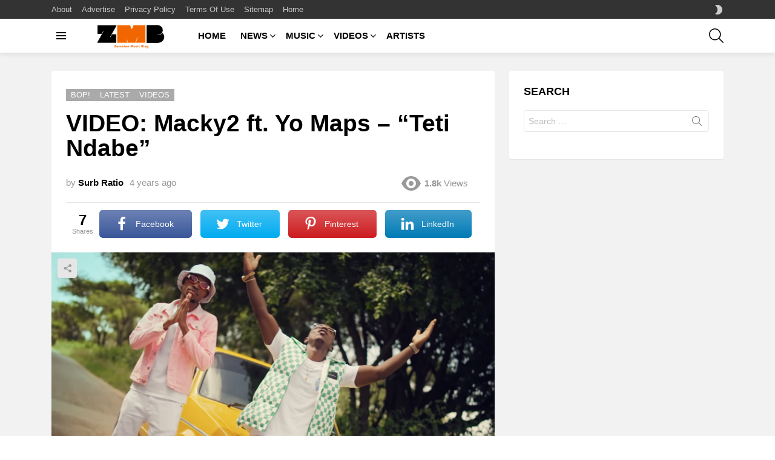

--- FILE ---
content_type: text/html; charset=UTF-8
request_url: https://zambianmusicblog.co/video-macky2-ft-yo-maps-teti-ndabe/
body_size: 25938
content:
	<!DOCTYPE html>
<!--[if IE 8]>
<html class="no-js g1-off-outside lt-ie10 lt-ie9" id="ie8" lang="en-US" prefix="og: http://ogp.me/ns#"><![endif]-->
<!--[if IE 9]>
<html class="no-js g1-off-outside lt-ie10" id="ie9" lang="en-US" prefix="og: http://ogp.me/ns#"><![endif]-->
<!--[if !IE]><!-->
<html class="no-js g1-off-outside" lang="en-US" prefix="og: http://ogp.me/ns#"><!--<![endif]-->
<head>
	<meta charset="UTF-8"/>
	<link rel="profile" href="https://gmpg.org/xfn/11" />
	<link rel="pingback" href="https://zambianmusicblog.co/xmlrpc.php"/>

	<meta name='robots' content='index, follow, max-image-preview:large, max-snippet:-1, max-video-preview:-1' />
	<style>img:is([sizes="auto" i], [sizes^="auto," i]) { contain-intrinsic-size: 3000px 1500px }</style>
	<meta name="dlm-version" content="5.1.6">
<meta name="viewport" content="initial-scale=1.0, minimum-scale=1.0, height=device-height, width=device-width" />
<meta property="og:locale" content="en_US" />
<meta property="og:type" content="article" />
<meta property="og:title" content="VIDEO: Macky2 ft. Yo Maps – “Teti Ndabe”" />
<meta property="og:description" content="Multi-talented music starMacky 2drops this sparkling remedy which he calls, “Teti Ndabe“, with vocal assistance from top notch male hotspurYo Maps, who got a verse to showcase their talents. Macky 2 who has been up and doing in the industry so as his fans would always have different sweet melodies to listen to brought up this" />
<meta property="og:url" content="https://zambianmusicblog.co/video-macky2-ft-yo-maps-teti-ndabe/" />
<meta property="og:site_name" content="Zambian Music Blog" />
<meta property="article:author" content="https://www.facebook.com/blessings.phiri.79" />
<meta property="article:tag" content="free mp3 download" />
<meta property="article:tag" content="free mp4 download" />
<meta property="article:tag" content="latest zambian music video 2022" />
<meta property="article:tag" content="Macky2" />
<meta property="article:tag" content="Macky2 ft. Yo Maps – “Teti Ndabe”" />
<meta property="article:tag" content="Macky2 ft. Yo Maps new song" />
<meta property="article:tag" content="Macky2 ft. Yo Maps new video" />
<meta property="article:tag" content="VIDEO: Macky2 ft.Yo Maps – “Teti Ndabe”" />
<meta property="article:tag" content="Yo Maps" />
<meta property="article:section" content="BOP!" />
<meta property="article:published_time" content="2022-07-04T13:23:59+02:00" />
<meta property="article:modified_time" content="2022-07-04T13:24:30+02:00" />
<meta property="og:updated_time" content="2022-07-04T13:24:30+02:00" />
<meta property="og:image" content="https://zambianmusicblog.co/wp-content/uploads/2022/07/Macky2-Feat-Yo-Maps-Teti-Ndabe-0-8-screenshot.png" />
<meta property="og:image:secure_url" content="https://zambianmusicblog.co/wp-content/uploads/2022/07/Macky2-Feat-Yo-Maps-Teti-Ndabe-0-8-screenshot.png" />
<meta property="og:image:width" content="1920" />
<meta property="og:image:height" content="1080" />

	<!-- This site is optimized with the Yoast SEO plugin v26.8 - https://yoast.com/product/yoast-seo-wordpress/ -->
	<title>VIDEO: Macky2 ft. Yo Maps – “Teti Ndabe” - Zambian Music Blog</title>
	<link rel="canonical" href="https://zambianmusicblog.co/video-macky2-ft-yo-maps-teti-ndabe/" />
	<meta property="og:locale" content="en_US" />
	<meta property="og:type" content="article" />
	<meta property="og:title" content="VIDEO: Macky2 ft. Yo Maps – “Teti Ndabe” - Zambian Music Blog" />
	<meta property="og:description" content="Multi-talented music star&nbsp;Macky 2&nbsp;drops this sparkling remedy which he calls, “Teti Ndabe“, with vocal assistance from top notch male hotspur&nbsp;Yo Maps, who got a verse to showcase their talents. Macky 2 who has been up and doing in the industry so as his fans would always have different sweet melodies to listen to brought up this [&hellip;] More" />
	<meta property="og:url" content="https://zambianmusicblog.co/video-macky2-ft-yo-maps-teti-ndabe/" />
	<meta property="og:site_name" content="Zambian Music Blog" />
	<meta property="article:publisher" content="http://facebook.com/zedmusicblog" />
	<meta property="article:author" content="https://www.facebook.com/blessings.phiri.79" />
	<meta property="article:published_time" content="2022-07-04T11:23:59+00:00" />
	<meta property="article:modified_time" content="2022-07-04T11:24:30+00:00" />
	<meta property="og:image" content="https://zambianmusicblog.co/wp-content/uploads/2022/07/Macky2-Feat-Yo-Maps-Teti-Ndabe-0-8-screenshot-1024x576.png" />
	<meta property="og:image:width" content="1024" />
	<meta property="og:image:height" content="576" />
	<meta property="og:image:type" content="image/png" />
	<meta name="author" content="Surb Ratio" />
	<meta name="twitter:card" content="summary_large_image" />
	<meta name="twitter:creator" content="@https://twitter.com/SurbRatio16" />
	<meta name="twitter:site" content="@ZedMusicBlog" />
	<meta name="twitter:label1" content="Written by" />
	<meta name="twitter:data1" content="Surb Ratio" />
	<meta name="twitter:label2" content="Est. reading time" />
	<meta name="twitter:data2" content="1 minute" />
	<script type="application/ld+json" class="yoast-schema-graph">{"@context":"https://schema.org","@graph":[{"@type":"Article","@id":"https://zambianmusicblog.co/video-macky2-ft-yo-maps-teti-ndabe/#article","isPartOf":{"@id":"https://zambianmusicblog.co/video-macky2-ft-yo-maps-teti-ndabe/"},"author":{"name":"Surb Ratio","@id":"https://zambianmusicblog.co/#/schema/person/fa91207f97358e95b3cb5b4f900f2a8e"},"headline":"VIDEO: Macky2 ft. Yo Maps – “Teti Ndabe”","datePublished":"2022-07-04T11:23:59+00:00","dateModified":"2022-07-04T11:24:30+00:00","mainEntityOfPage":{"@id":"https://zambianmusicblog.co/video-macky2-ft-yo-maps-teti-ndabe/"},"wordCount":147,"publisher":{"@id":"https://zambianmusicblog.co/#organization"},"image":{"@id":"https://zambianmusicblog.co/video-macky2-ft-yo-maps-teti-ndabe/#primaryimage"},"thumbnailUrl":"https://i0.wp.com/zambianmusicblog.co/wp-content/uploads/2022/07/Macky2-Feat-Yo-Maps-Teti-Ndabe-0-8-screenshot.png?fit=1920%2C1080&ssl=1","keywords":["free mp3 download","free mp4 download","latest zambian music video 2022","Macky2","Macky2 ft. Yo Maps – “Teti Ndabe”","Macky2 ft. Yo Maps new song","Macky2 ft. Yo Maps new video","VIDEO: Macky2 ft.Yo Maps – “Teti Ndabe”","Yo Maps"],"articleSection":["BOP!","Latest","Videos"],"inLanguage":"en-US"},{"@type":"WebPage","@id":"https://zambianmusicblog.co/video-macky2-ft-yo-maps-teti-ndabe/","url":"https://zambianmusicblog.co/video-macky2-ft-yo-maps-teti-ndabe/","name":"VIDEO: Macky2 ft. Yo Maps – “Teti Ndabe” - Zambian Music Blog","isPartOf":{"@id":"https://zambianmusicblog.co/#website"},"primaryImageOfPage":{"@id":"https://zambianmusicblog.co/video-macky2-ft-yo-maps-teti-ndabe/#primaryimage"},"image":{"@id":"https://zambianmusicblog.co/video-macky2-ft-yo-maps-teti-ndabe/#primaryimage"},"thumbnailUrl":"https://i0.wp.com/zambianmusicblog.co/wp-content/uploads/2022/07/Macky2-Feat-Yo-Maps-Teti-Ndabe-0-8-screenshot.png?fit=1920%2C1080&ssl=1","datePublished":"2022-07-04T11:23:59+00:00","dateModified":"2022-07-04T11:24:30+00:00","breadcrumb":{"@id":"https://zambianmusicblog.co/video-macky2-ft-yo-maps-teti-ndabe/#breadcrumb"},"inLanguage":"en-US","potentialAction":[{"@type":"ReadAction","target":["https://zambianmusicblog.co/video-macky2-ft-yo-maps-teti-ndabe/"]}]},{"@type":"ImageObject","inLanguage":"en-US","@id":"https://zambianmusicblog.co/video-macky2-ft-yo-maps-teti-ndabe/#primaryimage","url":"https://i0.wp.com/zambianmusicblog.co/wp-content/uploads/2022/07/Macky2-Feat-Yo-Maps-Teti-Ndabe-0-8-screenshot.png?fit=1920%2C1080&ssl=1","contentUrl":"https://i0.wp.com/zambianmusicblog.co/wp-content/uploads/2022/07/Macky2-Feat-Yo-Maps-Teti-Ndabe-0-8-screenshot.png?fit=1920%2C1080&ssl=1","width":1920,"height":1080},{"@type":"BreadcrumbList","@id":"https://zambianmusicblog.co/video-macky2-ft-yo-maps-teti-ndabe/#breadcrumb","itemListElement":[{"@type":"ListItem","position":1,"name":"Home","item":"https://zambianmusicblog.co/"},{"@type":"ListItem","position":2,"name":"Videos","item":"https://zambianmusicblog.co/category/videoz/"},{"@type":"ListItem","position":3,"name":"VIDEO: Macky2 ft. Yo Maps – “Teti Ndabe”"}]},{"@type":"WebSite","@id":"https://zambianmusicblog.co/#website","url":"https://zambianmusicblog.co/","name":"Zambian Music Blog","description":"","publisher":{"@id":"https://zambianmusicblog.co/#organization"},"potentialAction":[{"@type":"SearchAction","target":{"@type":"EntryPoint","urlTemplate":"https://zambianmusicblog.co/?s={search_term_string}"},"query-input":{"@type":"PropertyValueSpecification","valueRequired":true,"valueName":"search_term_string"}}],"inLanguage":"en-US"},{"@type":"Organization","@id":"https://zambianmusicblog.co/#organization","name":"Elite Hype Limited","url":"https://zambianmusicblog.co/","logo":{"@type":"ImageObject","inLanguage":"en-US","@id":"https://zambianmusicblog.co/#/schema/logo/image/","url":"https://i0.wp.com/zambianmusicblog.co/wp-content/uploads/2016/06/elite-hype.png?fit=1280%2C768&ssl=1","contentUrl":"https://i0.wp.com/zambianmusicblog.co/wp-content/uploads/2016/06/elite-hype.png?fit=1280%2C768&ssl=1","width":1280,"height":768,"caption":"Elite Hype Limited"},"image":{"@id":"https://zambianmusicblog.co/#/schema/logo/image/"},"sameAs":["http://facebook.com/zedmusicblog","https://x.com/ZedMusicBlog"]},{"@type":"Person","@id":"https://zambianmusicblog.co/#/schema/person/fa91207f97358e95b3cb5b4f900f2a8e","name":"Surb Ratio","image":{"@type":"ImageObject","inLanguage":"en-US","@id":"https://zambianmusicblog.co/#/schema/person/image/","url":"//www.gravatar.com/avatar/47e8f4dab52f4f1733c7b0d5443e9910?s=96&#038;r=g&#038;d=wavatar","contentUrl":"//www.gravatar.com/avatar/47e8f4dab52f4f1733c7b0d5443e9910?s=96&#038;r=g&#038;d=wavatar","caption":"Surb Ratio"},"sameAs":["https://zambianmusicblog.co/author/blessings","https://www.facebook.com/blessings.phiri.79","https://www.instagram.com/surbratio/","https://x.com/https://twitter.com/SurbRatio16"],"url":"https://zambianmusicblog.co/members/blessings/"}]}</script>
	<!-- / Yoast SEO plugin. -->


<link rel='dns-prefetch' href='//www.googletagmanager.com' />
<link rel='dns-prefetch' href='//stats.wp.com' />
<link rel='preconnect' href='https://fonts.gstatic.com' />
<link rel='preconnect' href='//i0.wp.com' />
<link rel='preconnect' href='//c0.wp.com' />
<link rel="alternate" type="application/rss+xml" title="Zambian Music Blog &raquo; Feed" href="https://zambianmusicblog.co/feed/" />
<script type="text/javascript">
/* <![CDATA[ */
window._wpemojiSettings = {"baseUrl":"https:\/\/s.w.org\/images\/core\/emoji\/15.0.3\/72x72\/","ext":".png","svgUrl":"https:\/\/s.w.org\/images\/core\/emoji\/15.0.3\/svg\/","svgExt":".svg","source":{"concatemoji":"https:\/\/zambianmusicblog.co\/wp-includes\/js\/wp-emoji-release.min.js?ver=6.7.4"}};
/*! This file is auto-generated */
!function(i,n){var o,s,e;function c(e){try{var t={supportTests:e,timestamp:(new Date).valueOf()};sessionStorage.setItem(o,JSON.stringify(t))}catch(e){}}function p(e,t,n){e.clearRect(0,0,e.canvas.width,e.canvas.height),e.fillText(t,0,0);var t=new Uint32Array(e.getImageData(0,0,e.canvas.width,e.canvas.height).data),r=(e.clearRect(0,0,e.canvas.width,e.canvas.height),e.fillText(n,0,0),new Uint32Array(e.getImageData(0,0,e.canvas.width,e.canvas.height).data));return t.every(function(e,t){return e===r[t]})}function u(e,t,n){switch(t){case"flag":return n(e,"\ud83c\udff3\ufe0f\u200d\u26a7\ufe0f","\ud83c\udff3\ufe0f\u200b\u26a7\ufe0f")?!1:!n(e,"\ud83c\uddfa\ud83c\uddf3","\ud83c\uddfa\u200b\ud83c\uddf3")&&!n(e,"\ud83c\udff4\udb40\udc67\udb40\udc62\udb40\udc65\udb40\udc6e\udb40\udc67\udb40\udc7f","\ud83c\udff4\u200b\udb40\udc67\u200b\udb40\udc62\u200b\udb40\udc65\u200b\udb40\udc6e\u200b\udb40\udc67\u200b\udb40\udc7f");case"emoji":return!n(e,"\ud83d\udc26\u200d\u2b1b","\ud83d\udc26\u200b\u2b1b")}return!1}function f(e,t,n){var r="undefined"!=typeof WorkerGlobalScope&&self instanceof WorkerGlobalScope?new OffscreenCanvas(300,150):i.createElement("canvas"),a=r.getContext("2d",{willReadFrequently:!0}),o=(a.textBaseline="top",a.font="600 32px Arial",{});return e.forEach(function(e){o[e]=t(a,e,n)}),o}function t(e){var t=i.createElement("script");t.src=e,t.defer=!0,i.head.appendChild(t)}"undefined"!=typeof Promise&&(o="wpEmojiSettingsSupports",s=["flag","emoji"],n.supports={everything:!0,everythingExceptFlag:!0},e=new Promise(function(e){i.addEventListener("DOMContentLoaded",e,{once:!0})}),new Promise(function(t){var n=function(){try{var e=JSON.parse(sessionStorage.getItem(o));if("object"==typeof e&&"number"==typeof e.timestamp&&(new Date).valueOf()<e.timestamp+604800&&"object"==typeof e.supportTests)return e.supportTests}catch(e){}return null}();if(!n){if("undefined"!=typeof Worker&&"undefined"!=typeof OffscreenCanvas&&"undefined"!=typeof URL&&URL.createObjectURL&&"undefined"!=typeof Blob)try{var e="postMessage("+f.toString()+"("+[JSON.stringify(s),u.toString(),p.toString()].join(",")+"));",r=new Blob([e],{type:"text/javascript"}),a=new Worker(URL.createObjectURL(r),{name:"wpTestEmojiSupports"});return void(a.onmessage=function(e){c(n=e.data),a.terminate(),t(n)})}catch(e){}c(n=f(s,u,p))}t(n)}).then(function(e){for(var t in e)n.supports[t]=e[t],n.supports.everything=n.supports.everything&&n.supports[t],"flag"!==t&&(n.supports.everythingExceptFlag=n.supports.everythingExceptFlag&&n.supports[t]);n.supports.everythingExceptFlag=n.supports.everythingExceptFlag&&!n.supports.flag,n.DOMReady=!1,n.readyCallback=function(){n.DOMReady=!0}}).then(function(){return e}).then(function(){var e;n.supports.everything||(n.readyCallback(),(e=n.source||{}).concatemoji?t(e.concatemoji):e.wpemoji&&e.twemoji&&(t(e.twemoji),t(e.wpemoji)))}))}((window,document),window._wpemojiSettings);
/* ]]> */
</script>
<style id='wp-emoji-styles-inline-css' type='text/css'>

	img.wp-smiley, img.emoji {
		display: inline !important;
		border: none !important;
		box-shadow: none !important;
		height: 1em !important;
		width: 1em !important;
		margin: 0 0.07em !important;
		vertical-align: -0.1em !important;
		background: none !important;
		padding: 0 !important;
	}
</style>
<style id='bp-login-form-style-inline-css' type='text/css'>
.widget_bp_core_login_widget .bp-login-widget-user-avatar{float:left}.widget_bp_core_login_widget .bp-login-widget-user-links{margin-left:70px}#bp-login-widget-form label{display:block;font-weight:600;margin:15px 0 5px;width:auto}#bp-login-widget-form input[type=password],#bp-login-widget-form input[type=text]{background-color:#fafafa;border:1px solid #d6d6d6;border-radius:0;font:inherit;font-size:100%;padding:.5em;width:100%}#bp-login-widget-form .bp-login-widget-register-link,#bp-login-widget-form .login-submit{display:inline;width:-moz-fit-content;width:fit-content}#bp-login-widget-form .bp-login-widget-register-link{margin-left:1em}#bp-login-widget-form .bp-login-widget-register-link a{filter:invert(1)}#bp-login-widget-form .bp-login-widget-pwd-link{font-size:80%}

</style>
<style id='bp-primary-nav-style-inline-css' type='text/css'>
.buddypress_object_nav .bp-navs{background:#0000;clear:both;overflow:hidden}.buddypress_object_nav .bp-navs ul{margin:0;padding:0}.buddypress_object_nav .bp-navs ul li{list-style:none;margin:0}.buddypress_object_nav .bp-navs ul li a,.buddypress_object_nav .bp-navs ul li span{border:0;display:block;padding:5px 10px;text-decoration:none}.buddypress_object_nav .bp-navs ul li .count{background:#eaeaea;border:1px solid #ccc;border-radius:50%;color:#555;display:inline-block;font-size:12px;margin-left:2px;padding:3px 6px;text-align:center;vertical-align:middle}.buddypress_object_nav .bp-navs ul li a .count:empty{display:none}.buddypress_object_nav .bp-navs ul li.last select{max-width:185px}.buddypress_object_nav .bp-navs ul li.current a,.buddypress_object_nav .bp-navs ul li.selected a{color:#333;opacity:1}.buddypress_object_nav .bp-navs ul li.current a .count,.buddypress_object_nav .bp-navs ul li.selected a .count{background-color:#fff}.buddypress_object_nav .bp-navs ul li.dynamic a .count,.buddypress_object_nav .bp-navs ul li.dynamic.current a .count,.buddypress_object_nav .bp-navs ul li.dynamic.selected a .count{background-color:#5087e5;border:0;color:#fafafa}.buddypress_object_nav .bp-navs ul li.dynamic a:hover .count{background-color:#5087e5;border:0;color:#fff}.buddypress_object_nav .main-navs.dir-navs{margin-bottom:20px}.buddypress_object_nav .bp-navs.group-create-links ul li.current a{text-align:center}.buddypress_object_nav .bp-navs.group-create-links ul li:not(.current),.buddypress_object_nav .bp-navs.group-create-links ul li:not(.current) a{color:#767676}.buddypress_object_nav .bp-navs.group-create-links ul li:not(.current) a:focus,.buddypress_object_nav .bp-navs.group-create-links ul li:not(.current) a:hover{background:none;color:#555}.buddypress_object_nav .bp-navs.group-create-links ul li:not(.current) a[disabled]:focus,.buddypress_object_nav .bp-navs.group-create-links ul li:not(.current) a[disabled]:hover{color:#767676}

</style>
<style id='bp-member-style-inline-css' type='text/css'>
[data-type="bp/member"] input.components-placeholder__input{border:1px solid #757575;border-radius:2px;flex:1 1 auto;padding:6px 8px}.bp-block-member{position:relative}.bp-block-member .member-content{display:flex}.bp-block-member .user-nicename{display:block}.bp-block-member .user-nicename a{border:none;color:currentColor;text-decoration:none}.bp-block-member .bp-profile-button{width:100%}.bp-block-member .bp-profile-button a.button{bottom:10px;display:inline-block;margin:18px 0 0;position:absolute;right:0}.bp-block-member.has-cover .item-header-avatar,.bp-block-member.has-cover .member-content,.bp-block-member.has-cover .member-description{z-index:2}.bp-block-member.has-cover .member-content,.bp-block-member.has-cover .member-description{padding-top:75px}.bp-block-member.has-cover .bp-member-cover-image{background-color:#c5c5c5;background-position:top;background-repeat:no-repeat;background-size:cover;border:0;display:block;height:150px;left:0;margin:0;padding:0;position:absolute;top:0;width:100%;z-index:1}.bp-block-member img.avatar{height:auto;width:auto}.bp-block-member.avatar-none .item-header-avatar{display:none}.bp-block-member.avatar-none.has-cover{min-height:200px}.bp-block-member.avatar-full{min-height:150px}.bp-block-member.avatar-full .item-header-avatar{width:180px}.bp-block-member.avatar-thumb .member-content{align-items:center;min-height:50px}.bp-block-member.avatar-thumb .item-header-avatar{width:70px}.bp-block-member.avatar-full.has-cover{min-height:300px}.bp-block-member.avatar-full.has-cover .item-header-avatar{width:200px}.bp-block-member.avatar-full.has-cover img.avatar{background:#fffc;border:2px solid #fff;margin-left:20px}.bp-block-member.avatar-thumb.has-cover .item-header-avatar{padding-top:75px}.entry .entry-content .bp-block-member .user-nicename a{border:none;color:currentColor;text-decoration:none}

</style>
<style id='bp-members-style-inline-css' type='text/css'>
[data-type="bp/members"] .components-placeholder.is-appender{min-height:0}[data-type="bp/members"] .components-placeholder.is-appender .components-placeholder__label:empty{display:none}[data-type="bp/members"] .components-placeholder input.components-placeholder__input{border:1px solid #757575;border-radius:2px;flex:1 1 auto;padding:6px 8px}[data-type="bp/members"].avatar-none .member-description{width:calc(100% - 44px)}[data-type="bp/members"].avatar-full .member-description{width:calc(100% - 224px)}[data-type="bp/members"].avatar-thumb .member-description{width:calc(100% - 114px)}[data-type="bp/members"] .member-content{position:relative}[data-type="bp/members"] .member-content .is-right{position:absolute;right:2px;top:2px}[data-type="bp/members"] .columns-2 .member-content .member-description,[data-type="bp/members"] .columns-3 .member-content .member-description,[data-type="bp/members"] .columns-4 .member-content .member-description{padding-left:44px;width:calc(100% - 44px)}[data-type="bp/members"] .columns-3 .is-right{right:-10px}[data-type="bp/members"] .columns-4 .is-right{right:-50px}.bp-block-members.is-grid{display:flex;flex-wrap:wrap;padding:0}.bp-block-members.is-grid .member-content{margin:0 1.25em 1.25em 0;width:100%}@media(min-width:600px){.bp-block-members.columns-2 .member-content{width:calc(50% - .625em)}.bp-block-members.columns-2 .member-content:nth-child(2n){margin-right:0}.bp-block-members.columns-3 .member-content{width:calc(33.33333% - .83333em)}.bp-block-members.columns-3 .member-content:nth-child(3n){margin-right:0}.bp-block-members.columns-4 .member-content{width:calc(25% - .9375em)}.bp-block-members.columns-4 .member-content:nth-child(4n){margin-right:0}}.bp-block-members .member-content{display:flex;flex-direction:column;padding-bottom:1em;text-align:center}.bp-block-members .member-content .item-header-avatar,.bp-block-members .member-content .member-description{width:100%}.bp-block-members .member-content .item-header-avatar{margin:0 auto}.bp-block-members .member-content .item-header-avatar img.avatar{display:inline-block}@media(min-width:600px){.bp-block-members .member-content{flex-direction:row;text-align:left}.bp-block-members .member-content .item-header-avatar,.bp-block-members .member-content .member-description{width:auto}.bp-block-members .member-content .item-header-avatar{margin:0}}.bp-block-members .member-content .user-nicename{display:block}.bp-block-members .member-content .user-nicename a{border:none;color:currentColor;text-decoration:none}.bp-block-members .member-content time{color:#767676;display:block;font-size:80%}.bp-block-members.avatar-none .item-header-avatar{display:none}.bp-block-members.avatar-full{min-height:190px}.bp-block-members.avatar-full .item-header-avatar{width:180px}.bp-block-members.avatar-thumb .member-content{min-height:80px}.bp-block-members.avatar-thumb .item-header-avatar{width:70px}.bp-block-members.columns-2 .member-content,.bp-block-members.columns-3 .member-content,.bp-block-members.columns-4 .member-content{display:block;text-align:center}.bp-block-members.columns-2 .member-content .item-header-avatar,.bp-block-members.columns-3 .member-content .item-header-avatar,.bp-block-members.columns-4 .member-content .item-header-avatar{margin:0 auto}.bp-block-members img.avatar{height:auto;max-width:-moz-fit-content;max-width:fit-content;width:auto}.bp-block-members .member-content.has-activity{align-items:center}.bp-block-members .member-content.has-activity .item-header-avatar{padding-right:1em}.bp-block-members .member-content.has-activity .wp-block-quote{margin-bottom:0;text-align:left}.bp-block-members .member-content.has-activity .wp-block-quote cite a,.entry .entry-content .bp-block-members .user-nicename a{border:none;color:currentColor;text-decoration:none}

</style>
<style id='bp-dynamic-members-style-inline-css' type='text/css'>
.bp-dynamic-block-container .item-options{font-size:.5em;margin:0 0 1em;padding:1em 0}.bp-dynamic-block-container .item-options a.selected{font-weight:600}.bp-dynamic-block-container ul.item-list{list-style:none;margin:1em 0;padding-left:0}.bp-dynamic-block-container ul.item-list li{margin-bottom:1em}.bp-dynamic-block-container ul.item-list li:after,.bp-dynamic-block-container ul.item-list li:before{content:" ";display:table}.bp-dynamic-block-container ul.item-list li:after{clear:both}.bp-dynamic-block-container ul.item-list li .item-avatar{float:left;width:60px}.bp-dynamic-block-container ul.item-list li .item{margin-left:70px}

</style>
<style id='bp-online-members-style-inline-css' type='text/css'>
.widget_bp_core_whos_online_widget .avatar-block,[data-type="bp/online-members"] .avatar-block{display:flex;flex-flow:row wrap}.widget_bp_core_whos_online_widget .avatar-block img,[data-type="bp/online-members"] .avatar-block img{margin:.5em}

</style>
<style id='bp-active-members-style-inline-css' type='text/css'>
.widget_bp_core_recently_active_widget .avatar-block,[data-type="bp/active-members"] .avatar-block{display:flex;flex-flow:row wrap}.widget_bp_core_recently_active_widget .avatar-block img,[data-type="bp/active-members"] .avatar-block img{margin:.5em}

</style>
<style id='bp-latest-activities-style-inline-css' type='text/css'>
.bp-latest-activities .components-flex.components-select-control select[multiple]{height:auto;padding:0 8px}.bp-latest-activities .components-flex.components-select-control select[multiple]+.components-input-control__suffix svg{display:none}.bp-latest-activities-block a,.entry .entry-content .bp-latest-activities-block a{border:none;text-decoration:none}.bp-latest-activities-block .activity-list.item-list blockquote{border:none;padding:0}.bp-latest-activities-block .activity-list.item-list blockquote .activity-item:not(.mini){box-shadow:1px 0 4px #00000026;padding:0 1em;position:relative}.bp-latest-activities-block .activity-list.item-list blockquote .activity-item:not(.mini):after,.bp-latest-activities-block .activity-list.item-list blockquote .activity-item:not(.mini):before{border-color:#0000;border-style:solid;content:"";display:block;height:0;left:15px;position:absolute;width:0}.bp-latest-activities-block .activity-list.item-list blockquote .activity-item:not(.mini):before{border-top-color:#00000026;border-width:9px;bottom:-18px;left:14px}.bp-latest-activities-block .activity-list.item-list blockquote .activity-item:not(.mini):after{border-top-color:#fff;border-width:8px;bottom:-16px}.bp-latest-activities-block .activity-list.item-list blockquote .activity-item.mini .avatar{display:inline-block;height:20px;margin-right:2px;vertical-align:middle;width:20px}.bp-latest-activities-block .activity-list.item-list footer{align-items:center;display:flex}.bp-latest-activities-block .activity-list.item-list footer img.avatar{border:none;display:inline-block;margin-right:.5em}.bp-latest-activities-block .activity-list.item-list footer .activity-time-since{font-size:90%}.bp-latest-activities-block .widget-error{border-left:4px solid #0b80a4;box-shadow:1px 0 4px #00000026}.bp-latest-activities-block .widget-error p{padding:0 1em}

</style>
<link rel='stylesheet' id='mediaelement-css' href='https://c0.wp.com/c/6.7.4/wp-includes/js/mediaelement/mediaelementplayer-legacy.min.css' type='text/css' media='all' />
<link rel='stylesheet' id='wp-mediaelement-css' href='https://c0.wp.com/c/6.7.4/wp-includes/js/mediaelement/wp-mediaelement.min.css' type='text/css' media='all' />
<style id='jetpack-sharing-buttons-style-inline-css' type='text/css'>
.jetpack-sharing-buttons__services-list{display:flex;flex-direction:row;flex-wrap:wrap;gap:0;list-style-type:none;margin:5px;padding:0}.jetpack-sharing-buttons__services-list.has-small-icon-size{font-size:12px}.jetpack-sharing-buttons__services-list.has-normal-icon-size{font-size:16px}.jetpack-sharing-buttons__services-list.has-large-icon-size{font-size:24px}.jetpack-sharing-buttons__services-list.has-huge-icon-size{font-size:36px}@media print{.jetpack-sharing-buttons__services-list{display:none!important}}.editor-styles-wrapper .wp-block-jetpack-sharing-buttons{gap:0;padding-inline-start:0}ul.jetpack-sharing-buttons__services-list.has-background{padding:1.25em 2.375em}
</style>
<style id='classic-theme-styles-inline-css' type='text/css'>
/*! This file is auto-generated */
.wp-block-button__link{color:#fff;background-color:#32373c;border-radius:9999px;box-shadow:none;text-decoration:none;padding:calc(.667em + 2px) calc(1.333em + 2px);font-size:1.125em}.wp-block-file__button{background:#32373c;color:#fff;text-decoration:none}
</style>
<style id='global-styles-inline-css' type='text/css'>
:root{--wp--preset--aspect-ratio--square: 1;--wp--preset--aspect-ratio--4-3: 4/3;--wp--preset--aspect-ratio--3-4: 3/4;--wp--preset--aspect-ratio--3-2: 3/2;--wp--preset--aspect-ratio--2-3: 2/3;--wp--preset--aspect-ratio--16-9: 16/9;--wp--preset--aspect-ratio--9-16: 9/16;--wp--preset--color--black: #000000;--wp--preset--color--cyan-bluish-gray: #abb8c3;--wp--preset--color--white: #ffffff;--wp--preset--color--pale-pink: #f78da7;--wp--preset--color--vivid-red: #cf2e2e;--wp--preset--color--luminous-vivid-orange: #ff6900;--wp--preset--color--luminous-vivid-amber: #fcb900;--wp--preset--color--light-green-cyan: #7bdcb5;--wp--preset--color--vivid-green-cyan: #00d084;--wp--preset--color--pale-cyan-blue: #8ed1fc;--wp--preset--color--vivid-cyan-blue: #0693e3;--wp--preset--color--vivid-purple: #9b51e0;--wp--preset--gradient--vivid-cyan-blue-to-vivid-purple: linear-gradient(135deg,rgba(6,147,227,1) 0%,rgb(155,81,224) 100%);--wp--preset--gradient--light-green-cyan-to-vivid-green-cyan: linear-gradient(135deg,rgb(122,220,180) 0%,rgb(0,208,130) 100%);--wp--preset--gradient--luminous-vivid-amber-to-luminous-vivid-orange: linear-gradient(135deg,rgba(252,185,0,1) 0%,rgba(255,105,0,1) 100%);--wp--preset--gradient--luminous-vivid-orange-to-vivid-red: linear-gradient(135deg,rgba(255,105,0,1) 0%,rgb(207,46,46) 100%);--wp--preset--gradient--very-light-gray-to-cyan-bluish-gray: linear-gradient(135deg,rgb(238,238,238) 0%,rgb(169,184,195) 100%);--wp--preset--gradient--cool-to-warm-spectrum: linear-gradient(135deg,rgb(74,234,220) 0%,rgb(151,120,209) 20%,rgb(207,42,186) 40%,rgb(238,44,130) 60%,rgb(251,105,98) 80%,rgb(254,248,76) 100%);--wp--preset--gradient--blush-light-purple: linear-gradient(135deg,rgb(255,206,236) 0%,rgb(152,150,240) 100%);--wp--preset--gradient--blush-bordeaux: linear-gradient(135deg,rgb(254,205,165) 0%,rgb(254,45,45) 50%,rgb(107,0,62) 100%);--wp--preset--gradient--luminous-dusk: linear-gradient(135deg,rgb(255,203,112) 0%,rgb(199,81,192) 50%,rgb(65,88,208) 100%);--wp--preset--gradient--pale-ocean: linear-gradient(135deg,rgb(255,245,203) 0%,rgb(182,227,212) 50%,rgb(51,167,181) 100%);--wp--preset--gradient--electric-grass: linear-gradient(135deg,rgb(202,248,128) 0%,rgb(113,206,126) 100%);--wp--preset--gradient--midnight: linear-gradient(135deg,rgb(2,3,129) 0%,rgb(40,116,252) 100%);--wp--preset--font-size--small: 13px;--wp--preset--font-size--medium: 20px;--wp--preset--font-size--large: 36px;--wp--preset--font-size--x-large: 42px;--wp--preset--spacing--20: 0.44rem;--wp--preset--spacing--30: 0.67rem;--wp--preset--spacing--40: 1rem;--wp--preset--spacing--50: 1.5rem;--wp--preset--spacing--60: 2.25rem;--wp--preset--spacing--70: 3.38rem;--wp--preset--spacing--80: 5.06rem;--wp--preset--shadow--natural: 6px 6px 9px rgba(0, 0, 0, 0.2);--wp--preset--shadow--deep: 12px 12px 50px rgba(0, 0, 0, 0.4);--wp--preset--shadow--sharp: 6px 6px 0px rgba(0, 0, 0, 0.2);--wp--preset--shadow--outlined: 6px 6px 0px -3px rgba(255, 255, 255, 1), 6px 6px rgba(0, 0, 0, 1);--wp--preset--shadow--crisp: 6px 6px 0px rgba(0, 0, 0, 1);}:where(.is-layout-flex){gap: 0.5em;}:where(.is-layout-grid){gap: 0.5em;}body .is-layout-flex{display: flex;}.is-layout-flex{flex-wrap: wrap;align-items: center;}.is-layout-flex > :is(*, div){margin: 0;}body .is-layout-grid{display: grid;}.is-layout-grid > :is(*, div){margin: 0;}:where(.wp-block-columns.is-layout-flex){gap: 2em;}:where(.wp-block-columns.is-layout-grid){gap: 2em;}:where(.wp-block-post-template.is-layout-flex){gap: 1.25em;}:where(.wp-block-post-template.is-layout-grid){gap: 1.25em;}.has-black-color{color: var(--wp--preset--color--black) !important;}.has-cyan-bluish-gray-color{color: var(--wp--preset--color--cyan-bluish-gray) !important;}.has-white-color{color: var(--wp--preset--color--white) !important;}.has-pale-pink-color{color: var(--wp--preset--color--pale-pink) !important;}.has-vivid-red-color{color: var(--wp--preset--color--vivid-red) !important;}.has-luminous-vivid-orange-color{color: var(--wp--preset--color--luminous-vivid-orange) !important;}.has-luminous-vivid-amber-color{color: var(--wp--preset--color--luminous-vivid-amber) !important;}.has-light-green-cyan-color{color: var(--wp--preset--color--light-green-cyan) !important;}.has-vivid-green-cyan-color{color: var(--wp--preset--color--vivid-green-cyan) !important;}.has-pale-cyan-blue-color{color: var(--wp--preset--color--pale-cyan-blue) !important;}.has-vivid-cyan-blue-color{color: var(--wp--preset--color--vivid-cyan-blue) !important;}.has-vivid-purple-color{color: var(--wp--preset--color--vivid-purple) !important;}.has-black-background-color{background-color: var(--wp--preset--color--black) !important;}.has-cyan-bluish-gray-background-color{background-color: var(--wp--preset--color--cyan-bluish-gray) !important;}.has-white-background-color{background-color: var(--wp--preset--color--white) !important;}.has-pale-pink-background-color{background-color: var(--wp--preset--color--pale-pink) !important;}.has-vivid-red-background-color{background-color: var(--wp--preset--color--vivid-red) !important;}.has-luminous-vivid-orange-background-color{background-color: var(--wp--preset--color--luminous-vivid-orange) !important;}.has-luminous-vivid-amber-background-color{background-color: var(--wp--preset--color--luminous-vivid-amber) !important;}.has-light-green-cyan-background-color{background-color: var(--wp--preset--color--light-green-cyan) !important;}.has-vivid-green-cyan-background-color{background-color: var(--wp--preset--color--vivid-green-cyan) !important;}.has-pale-cyan-blue-background-color{background-color: var(--wp--preset--color--pale-cyan-blue) !important;}.has-vivid-cyan-blue-background-color{background-color: var(--wp--preset--color--vivid-cyan-blue) !important;}.has-vivid-purple-background-color{background-color: var(--wp--preset--color--vivid-purple) !important;}.has-black-border-color{border-color: var(--wp--preset--color--black) !important;}.has-cyan-bluish-gray-border-color{border-color: var(--wp--preset--color--cyan-bluish-gray) !important;}.has-white-border-color{border-color: var(--wp--preset--color--white) !important;}.has-pale-pink-border-color{border-color: var(--wp--preset--color--pale-pink) !important;}.has-vivid-red-border-color{border-color: var(--wp--preset--color--vivid-red) !important;}.has-luminous-vivid-orange-border-color{border-color: var(--wp--preset--color--luminous-vivid-orange) !important;}.has-luminous-vivid-amber-border-color{border-color: var(--wp--preset--color--luminous-vivid-amber) !important;}.has-light-green-cyan-border-color{border-color: var(--wp--preset--color--light-green-cyan) !important;}.has-vivid-green-cyan-border-color{border-color: var(--wp--preset--color--vivid-green-cyan) !important;}.has-pale-cyan-blue-border-color{border-color: var(--wp--preset--color--pale-cyan-blue) !important;}.has-vivid-cyan-blue-border-color{border-color: var(--wp--preset--color--vivid-cyan-blue) !important;}.has-vivid-purple-border-color{border-color: var(--wp--preset--color--vivid-purple) !important;}.has-vivid-cyan-blue-to-vivid-purple-gradient-background{background: var(--wp--preset--gradient--vivid-cyan-blue-to-vivid-purple) !important;}.has-light-green-cyan-to-vivid-green-cyan-gradient-background{background: var(--wp--preset--gradient--light-green-cyan-to-vivid-green-cyan) !important;}.has-luminous-vivid-amber-to-luminous-vivid-orange-gradient-background{background: var(--wp--preset--gradient--luminous-vivid-amber-to-luminous-vivid-orange) !important;}.has-luminous-vivid-orange-to-vivid-red-gradient-background{background: var(--wp--preset--gradient--luminous-vivid-orange-to-vivid-red) !important;}.has-very-light-gray-to-cyan-bluish-gray-gradient-background{background: var(--wp--preset--gradient--very-light-gray-to-cyan-bluish-gray) !important;}.has-cool-to-warm-spectrum-gradient-background{background: var(--wp--preset--gradient--cool-to-warm-spectrum) !important;}.has-blush-light-purple-gradient-background{background: var(--wp--preset--gradient--blush-light-purple) !important;}.has-blush-bordeaux-gradient-background{background: var(--wp--preset--gradient--blush-bordeaux) !important;}.has-luminous-dusk-gradient-background{background: var(--wp--preset--gradient--luminous-dusk) !important;}.has-pale-ocean-gradient-background{background: var(--wp--preset--gradient--pale-ocean) !important;}.has-electric-grass-gradient-background{background: var(--wp--preset--gradient--electric-grass) !important;}.has-midnight-gradient-background{background: var(--wp--preset--gradient--midnight) !important;}.has-small-font-size{font-size: var(--wp--preset--font-size--small) !important;}.has-medium-font-size{font-size: var(--wp--preset--font-size--medium) !important;}.has-large-font-size{font-size: var(--wp--preset--font-size--large) !important;}.has-x-large-font-size{font-size: var(--wp--preset--font-size--x-large) !important;}
:where(.wp-block-post-template.is-layout-flex){gap: 1.25em;}:where(.wp-block-post-template.is-layout-grid){gap: 1.25em;}
:where(.wp-block-columns.is-layout-flex){gap: 2em;}:where(.wp-block-columns.is-layout-grid){gap: 2em;}
:root :where(.wp-block-pullquote){font-size: 1.5em;line-height: 1.6;}
</style>
<link rel='stylesheet' id='adace-style-css' href='https://zambianmusicblog.co/wp-content/plugins/ad-ace/assets/css/style.min.css?ver=1.3.28' type='text/css' media='all' />
<link rel='stylesheet' id='shoppable-images-css-css' href='https://zambianmusicblog.co/wp-content/plugins/ad-ace/assets/css/shoppable-images-front.min.css?ver=1.3.28' type='text/css' media='all' />
<link rel='stylesheet' id='cace-all-css' href='https://zambianmusicblog.co/wp-content/plugins/comment-ace/assets/css/all.min.css?ver=1.0.8' type='text/css' media='all' />
<link rel='stylesheet' id='mace-lazy-load-youtube-css' href='https://zambianmusicblog.co/wp-content/plugins/media-ace/includes/lazy-load/assets/css/youtube.min.css?ver=1.4.13' type='text/css' media='all' />
<link rel='stylesheet' id='mace-gallery-css' href='https://zambianmusicblog.co/wp-content/plugins/media-ace/includes/gallery/css/gallery.min.css?ver=6.7.4' type='text/css' media='all' />
<link rel='stylesheet' id='jquery-magnific-popup-css' href='https://zambianmusicblog.co/wp-content/plugins/snax/assets/js/jquery.magnific-popup/magnific-popup.css?ver=6.7.4' type='text/css' media='all' />
<link rel='stylesheet' id='snax-css' href='https://zambianmusicblog.co/wp-content/plugins/snax/css/snax.min.css?ver=1.94' type='text/css' media='all' />
<link rel='stylesheet' id='g1-main-css' href='https://zambianmusicblog.co/wp-content/themes/bimber/css/9.2.5/styles/cards-2019/all-light.min.css?ver=9.2.5' type='text/css' media='all' />
<link rel='stylesheet' id='bimber-single-css' href='https://zambianmusicblog.co/wp-content/themes/bimber/css/9.2.5/styles/cards-2019/single-light.min.css?ver=9.2.5' type='text/css' media='all' />
<link rel='stylesheet' id='bimber-comments-css' href='https://zambianmusicblog.co/wp-content/themes/bimber/css/9.2.5/styles/cards-2019/comments-light.min.css?ver=9.2.5' type='text/css' media='all' />
<link rel='stylesheet' id='bimber-dynamic-style-css' href='https://zambianmusicblog.co/wp-content/uploads/dynamic-style-1710357942.css' type='text/css' media='all' />
<link rel='stylesheet' id='subscribe-forms-css-css' href='https://zambianmusicblog.co/wp-content/plugins/easy-social-share-buttons3/assets/modules/subscribe-forms.min.css?ver=8.8' type='text/css' media='all' />
<link rel='stylesheet' id='easy-social-share-buttons-display-methods-css' href='https://zambianmusicblog.co/wp-content/plugins/easy-social-share-buttons3/assets/css/essb-display-methods.min.css?ver=8.8' type='text/css' media='all' />
<link rel='stylesheet' id='easy-social-share-buttons-css' href='https://zambianmusicblog.co/wp-content/plugins/easy-social-share-buttons3/assets/css/easy-social-share-buttons.min.css?ver=8.8' type='text/css' media='all' />
<style id='easy-social-share-buttons-inline-css' type='text/css'>
.essb_topbar .essb_topbar_inner{max-width:1152px;margin:0 auto;padding-left:0;padding-right:0;}.essb_topbar{margin-top:-200px;}
</style>
<link rel='stylesheet' id='cace-form-css' href='https://zambianmusicblog.co/wp-content/plugins/comment-ace/assets/css/form.min.css?ver=1.0.8' type='text/css' media='all' />
<link rel='stylesheet' id='bimber-snax-extra-css' href='https://zambianmusicblog.co/wp-content/themes/bimber/css/9.2.5/styles/cards-2019/snax-extra-light.min.css?ver=9.2.5' type='text/css' media='all' />
<link rel='stylesheet' id='bimber-buddypress-css' href='https://zambianmusicblog.co/wp-content/themes/bimber/css/9.2.5/styles/cards-2019/buddypress-light.min.css?ver=9.2.5' type='text/css' media='all' />
<link rel='stylesheet' id='bimber-dlm-css' href='https://zambianmusicblog.co/wp-content/themes/bimber/css/9.2.5/styles/cards-2019/dlm-light.min.css?ver=9.2.5' type='text/css' media='all' />
<link rel='stylesheet' id='bimber-vc-css' href='https://zambianmusicblog.co/wp-content/themes/bimber/css/9.2.5/styles/cards-2019/vc-light.min.css?ver=9.2.5' type='text/css' media='all' />
<link rel='stylesheet' id='bimber-essb-css' href='https://zambianmusicblog.co/wp-content/themes/bimber/css/9.2.5/styles/cards-2019/essb-light.min.css?ver=9.2.5' type='text/css' media='all' />
<link rel='stylesheet' id='bimber-mashshare-css' href='https://zambianmusicblog.co/wp-content/themes/bimber/css/9.2.5/styles/cards-2019/mashshare-light.min.css?ver=9.2.5' type='text/css' media='all' />
<link rel='stylesheet' id='wpgdprc-front-css-css' href='https://zambianmusicblog.co/wp-content/plugins/wp-gdpr-compliance/Assets/css/front.css?ver=1729724552' type='text/css' media='all' />
<style id='wpgdprc-front-css-inline-css' type='text/css'>
:root{--wp-gdpr--bar--background-color: #000000;--wp-gdpr--bar--color: #ffffff;--wp-gdpr--button--background-color: #000000;--wp-gdpr--button--background-color--darken: #000000;--wp-gdpr--button--color: #ffffff;}
</style>
<script type="text/javascript" src="https://c0.wp.com/c/6.7.4/wp-includes/js/jquery/jquery.min.js" id="jquery-core-js"></script>
<script type="text/javascript" src="https://c0.wp.com/c/6.7.4/wp-includes/js/jquery/jquery-migrate.min.js" id="jquery-migrate-js"></script>
<script type="text/javascript" src="https://zambianmusicblog.co/wp-content/plugins/ad-ace/assets/js/slot-slideup.js?ver=1.3.28" id="adace-slot-slideup-js"></script>
<script type="text/javascript" src="https://zambianmusicblog.co/wp-content/plugins/ad-ace/includes/shoppable-images/assets/js/shoppable-images-front.js?ver=1.3.28" id="shoppable-images-js-js"></script>
<script type="text/javascript" src="https://zambianmusicblog.co/wp-content/plugins/ad-ace/assets/js/coupons.js?ver=1.3.28" id="adace-coupons-js"></script>
<script type="text/javascript" src="https://zambianmusicblog.co/wp-content/themes/bimber/js/modernizr/modernizr-custom.min.js?ver=3.3.0" id="modernizr-js"></script>
<script type="text/javascript" id="commentace-core-js-extra">
/* <![CDATA[ */
var commentace = {"ajax_url":"https:\/\/zambianmusicblog.co\/wp-admin\/admin-ajax.php","nonce":"57135c204c","in_debug_mode":"","user_logged_in":"","login_url":"https:\/\/zambianmusicblog.co\/wp-login.php?snax_login_popup=on","number_format":{"decimals":0,"dec_point":".","thousands_sep":","},"i18n":{"remove":"Remove","login_required":"You must be logged in to perform that action","copied_to_clipboard":"Copied to your clipboard"}};
/* ]]> */
</script>
<script type="text/javascript" src="https://zambianmusicblog.co/wp-content/plugins/comment-ace/assets/js/core.js?ver=1.0.8" id="commentace-core-js"></script>
<script type="text/javascript" src="https://zambianmusicblog.co/wp-content/plugins/comment-ace/assets/js/comments.js?ver=1.0.8" id="commentace-comments-js"></script>

<!-- Google tag (gtag.js) snippet added by Site Kit -->
<!-- Google Analytics snippet added by Site Kit -->
<script type="text/javascript" src="https://www.googletagmanager.com/gtag/js?id=G-KFTDV2GWCM" id="google_gtagjs-js" async></script>
<script type="text/javascript" id="google_gtagjs-js-after">
/* <![CDATA[ */
window.dataLayer = window.dataLayer || [];function gtag(){dataLayer.push(arguments);}
gtag("set","linker",{"domains":["zambianmusicblog.co"]});
gtag("js", new Date());
gtag("set", "developer_id.dZTNiMT", true);
gtag("config", "G-KFTDV2GWCM");
/* ]]> */
</script>
<script type="text/javascript" id="wpgdprc-front-js-js-extra">
/* <![CDATA[ */
var wpgdprcFront = {"ajaxUrl":"https:\/\/zambianmusicblog.co\/wp-admin\/admin-ajax.php","ajaxNonce":"607675dcab","ajaxArg":"security","pluginPrefix":"wpgdprc","blogId":"1","isMultiSite":"","locale":"en_US","showSignUpModal":"","showFormModal":"","cookieName":"wpgdprc-consent","consentVersion":"","path":"\/","prefix":"wpgdprc"};
/* ]]> */
</script>
<script type="text/javascript" src="https://zambianmusicblog.co/wp-content/plugins/wp-gdpr-compliance/Assets/js/front.min.js?ver=1729724552" id="wpgdprc-front-js-js"></script>
<script></script><link rel="https://api.w.org/" href="https://zambianmusicblog.co/wp-json/" /><link rel="alternate" title="JSON" type="application/json" href="https://zambianmusicblog.co/wp-json/wp/v2/posts/125960" /><link rel="EditURI" type="application/rsd+xml" title="RSD" href="https://zambianmusicblog.co/xmlrpc.php?rsd" />
<link rel='shortlink' href='https://zambianmusicblog.co/?p=125960' />
<link rel="alternate" title="oEmbed (JSON)" type="application/json+oembed" href="https://zambianmusicblog.co/wp-json/oembed/1.0/embed?url=https%3A%2F%2Fzambianmusicblog.co%2Fvideo-macky2-ft-yo-maps-teti-ndabe%2F" />
<link rel="alternate" title="oEmbed (XML)" type="text/xml+oembed" href="https://zambianmusicblog.co/wp-json/oembed/1.0/embed?url=https%3A%2F%2Fzambianmusicblog.co%2Fvideo-macky2-ft-yo-maps-teti-ndabe%2F&#038;format=xml" />

	<script type="text/javascript">var ajaxurl = 'https://zambianmusicblog.co/wp-admin/admin-ajax.php';</script>

<link rel="preload" href="https://zambianmusicblog.co/wp-content/plugins/g1-socials/css/iconfont/fonts/g1-socials.woff" as="font" type="font/woff" crossorigin="anonymous"><meta name="generator" content="Site Kit by Google 1.170.0" />	<style>
		.lazyload, .lazyloading {
			opacity: 0;
		}
		.lazyloaded {
			opacity: 1;
		}
		.lazyload,
		.lazyloading,
		.lazyloaded {
			transition: opacity 0.175s ease-in-out;
		}

		iframe.lazyloading {
			opacity: 1;
			transition: opacity 0.375s ease-in-out;
			background: #f2f2f2 no-repeat center;
		}
		iframe.lazyloaded {
			opacity: 1;
		}
	</style>
	<link rel="preload" href="https://zambianmusicblog.co/wp-content/plugins/snax/css/snaxicon/fonts/snaxicon.woff" as="font" type="font/woff" crossorigin="anonymous">	<style>img#wpstats{display:none}</style>
			<style>
	@font-face {
		font-family: "bimber";
							src:url("https://zambianmusicblog.co/wp-content/themes/bimber/css/9.2.5/bimber/fonts/bimber.eot");
			src:url("https://zambianmusicblog.co/wp-content/themes/bimber/css/9.2.5/bimber/fonts/bimber.eot?#iefix") format("embedded-opentype"),
			url("https://zambianmusicblog.co/wp-content/themes/bimber/css/9.2.5/bimber/fonts/bimber.woff") format("woff"),
			url("https://zambianmusicblog.co/wp-content/themes/bimber/css/9.2.5/bimber/fonts/bimber.ttf") format("truetype"),
			url("https://zambianmusicblog.co/wp-content/themes/bimber/css/9.2.5/bimber/fonts/bimber.svg#bimber") format("svg");
				font-weight: normal;
		font-style: normal;
		font-display: block;
	}
	</style>
	
<!-- Google AdSense meta tags added by Site Kit -->
<meta name="google-adsense-platform-account" content="ca-host-pub-2644536267352236">
<meta name="google-adsense-platform-domain" content="sitekit.withgoogle.com">
<!-- End Google AdSense meta tags added by Site Kit -->
<meta name="generator" content="Elementor 3.34.2; features: additional_custom_breakpoints; settings: css_print_method-external, google_font-enabled, font_display-auto">
			<style>
				.e-con.e-parent:nth-of-type(n+4):not(.e-lazyloaded):not(.e-no-lazyload),
				.e-con.e-parent:nth-of-type(n+4):not(.e-lazyloaded):not(.e-no-lazyload) * {
					background-image: none !important;
				}
				@media screen and (max-height: 1024px) {
					.e-con.e-parent:nth-of-type(n+3):not(.e-lazyloaded):not(.e-no-lazyload),
					.e-con.e-parent:nth-of-type(n+3):not(.e-lazyloaded):not(.e-no-lazyload) * {
						background-image: none !important;
					}
				}
				@media screen and (max-height: 640px) {
					.e-con.e-parent:nth-of-type(n+2):not(.e-lazyloaded):not(.e-no-lazyload),
					.e-con.e-parent:nth-of-type(n+2):not(.e-lazyloaded):not(.e-no-lazyload) * {
						background-image: none !important;
					}
				}
			</style>
			<meta name="generator" content="Powered by WPBakery Page Builder - drag and drop page builder for WordPress."/>
<link rel="preload" href="https://zambianmusicblog.co/wp-content/plugins/comment-ace/assets/css/iconfont/fonts/cace.woff" as="font" type="font/woff" crossorigin="anonymous"><link rel="icon" href="https://i0.wp.com/zambianmusicblog.co/wp-content/uploads/2016/06/cropped-logo-paint-zmb.png?fit=32%2C32&#038;ssl=1" sizes="32x32" />
<link rel="icon" href="https://i0.wp.com/zambianmusicblog.co/wp-content/uploads/2016/06/cropped-logo-paint-zmb.png?resize=192%2C192&#038;ssl=1" sizes="192x192" />
<link rel="apple-touch-icon" href="https://i0.wp.com/zambianmusicblog.co/wp-content/uploads/2016/06/cropped-logo-paint-zmb.png?fit=180%2C180&#038;ssl=1" />
<meta name="msapplication-TileImage" content="https://i0.wp.com/zambianmusicblog.co/wp-content/uploads/2016/06/cropped-logo-paint-zmb.png?fit=270%2C270&#038;ssl=1" />
<meta name="g1:switch-skin-css" content="https://zambianmusicblog.co/wp-content/themes/bimber/css/9.2.5/styles/mode-dark.min.css" />	<script>if("undefined"!=typeof localStorage){var skinItemId=document.getElementsByName("g1:skin-item-id");skinItemId=skinItemId.length>0?skinItemId[0].getAttribute("content"):"g1_skin",window.g1SwitchSkin=function(e,t){if(e){var n=document.getElementById("g1-switch-skin-css");if(n){n.parentNode.removeChild(n),document.documentElement.classList.remove("g1-skinmode");try{localStorage.removeItem(skinItemId)}catch(e){}}else{t?document.write('<link id="g1-switch-skin-css" rel="stylesheet" type="text/css" media="all" href="'+document.getElementsByName("g1:switch-skin-css")[0].getAttribute("content")+'" />'):((n=document.createElement("link")).id="g1-switch-skin-css",n.href=document.getElementsByName("g1:switch-skin-css")[0].getAttribute("content"),n.rel="stylesheet",n.media="all",document.head.appendChild(n)),document.documentElement.classList.add("g1-skinmode");try{localStorage.setItem(skinItemId,e)}catch(e){}}}};try{var mode=localStorage.getItem(skinItemId);window.g1SwitchSkin(mode,!0)}catch(e){}}</script>
		<script>if("undefined"!=typeof localStorage){var nsfwItemId=document.getElementsByName("g1:nsfw-item-id");nsfwItemId=nsfwItemId.length>0?nsfwItemId[0].getAttribute("content"):"g1_nsfw_off",window.g1SwitchNSFW=function(e){e?(localStorage.setItem(nsfwItemId,1),document.documentElement.classList.add("g1-nsfw-off")):(localStorage.removeItem(nsfwItemId),document.documentElement.classList.remove("g1-nsfw-off"))};try{var nsfwmode=localStorage.getItem(nsfwItemId);window.g1SwitchNSFW(nsfwmode)}catch(e){}}</script>
	<noscript><style> .wpb_animate_when_almost_visible { opacity: 1; }</style></noscript></head>

<body class="bp-nouveau post-template-default single single-post postid-125960 single-format-standard wp-embed-responsive snax-hoverable g1-layout-stretched g1-hoverable g1-has-mobile-logo g1-sidebar-normal essb-8.8 wpb-js-composer js-comp-ver-8.2 vc_non_responsive elementor-default elementor-kit-97161" itemscope="" itemtype="http://schema.org/WebPage" >

<div class="g1-body-inner">

	<div id="page">
		

		

					<div class="g1-row g1-row-layout-page g1-hb-row g1-hb-row-normal g1-hb-row-a g1-hb-row-1 g1-hb-boxed g1-hb-sticky-off g1-hb-shadow-off">
			<div class="g1-row-inner">
				<div class="g1-column g1-dropable">
											<div class="g1-bin-1 g1-bin-grow-off">
							<div class="g1-bin g1-bin-align-left">
																	<!-- BEGIN .g1-secondary-nav -->
<nav id="g1-secondary-nav" class="g1-secondary-nav"><ul id="g1-secondary-nav-menu" class="g1-secondary-nav-menu g1-menu-h"><li id="menu-item-7525" class="menu-item menu-item-type-post_type menu-item-object-page menu-item-g1-standard menu-item-7525"><a href="https://zambianmusicblog.co/about-page/">About</a></li>
<li id="menu-item-24407" class="menu-item menu-item-type-post_type menu-item-object-page menu-item-g1-standard menu-item-24407"><a href="https://zambianmusicblog.co/advertise/">Advertise</a></li>
<li id="menu-item-8646" class="menu-item menu-item-type-post_type menu-item-object-page menu-item-privacy-policy menu-item-g1-standard menu-item-8646"><a rel="privacy-policy" href="https://zambianmusicblog.co/policy/">Privacy Policy</a></li>
<li id="menu-item-10618" class="menu-item menu-item-type-post_type menu-item-object-page menu-item-g1-standard menu-item-10618"><a href="https://zambianmusicblog.co/terms-of-use/">Terms Of Use</a></li>
<li id="menu-item-24223" class="menu-item menu-item-type-post_type menu-item-object-page menu-item-g1-standard menu-item-24223"><a href="https://zambianmusicblog.co/sitemap/">Sitemap</a></li>
<li id="menu-item-98261" class="menu-item menu-item-type-custom menu-item-object-custom menu-item-home menu-item-g1-standard menu-item-98261"><a href="https://zambianmusicblog.co/">Home</a></li>
</ul></nav><!-- END .g1-secondary-nav -->
															</div>
						</div>
											<div class="g1-bin-2 g1-bin-grow-off">
							<div class="g1-bin g1-bin-align-center">
															</div>
						</div>
											<div class="g1-bin-3 g1-bin-grow-off">
							<div class="g1-bin g1-bin-align-right">
																	<div class="g1-drop g1-drop-nojs g1-drop-with-anim g1-drop-before g1-drop-the-skin g1-drop-the-skin-light g1-drop-s g1-drop-icon">
	<button class="g1-button-none g1-drop-toggle">
		<span class="g1-drop-toggle-icon"></span><span class="g1-drop-toggle-text">Switch skin</span>
		<span class="g1-drop-toggle-arrow"></span>
	</button>
			<div class="g1-drop-content">
							<p class="g1-skinmode-desc">Switch to the dark mode that&#039;s kinder on your eyes at night time.</p>
				<p class="g1-skinmode-desc">Switch to the light mode that&#039;s kinder on your eyes at day time.</p>
					</div>
	</div>

															</div>
						</div>
									</div>
			</div>
			<div class="g1-row-background"></div>
		</div>
				<div class="g1-sticky-top-wrapper g1-hb-row-2">
				<div class="g1-row g1-row-layout-page g1-hb-row g1-hb-row-normal g1-hb-row-b g1-hb-row-2 g1-hb-boxed g1-hb-sticky-on g1-hb-shadow-on">
			<div class="g1-row-inner">
				<div class="g1-column g1-dropable">
											<div class="g1-bin-1 g1-bin-grow-off">
							<div class="g1-bin g1-bin-align-left">
																		<a class="g1-hamburger g1-hamburger-show g1-hamburger-s  " href="#">
		<span class="g1-hamburger-icon"></span>
			<span class="g1-hamburger-label
			g1-hamburger-label-hidden			">Menu</span>
	</a>
																	<div class="g1-id g1-id-desktop">
			<p class="g1-mega g1-mega-1st site-title">
	
			<a class="g1-logo-wrapper"
			   href="https://zambianmusicblog.co/" rel="home">
									<picture class="g1-logo g1-logo-default">
						<source media="(min-width: 1025px)" srcset="https://zambianmusicblog.co/wp-content/uploads/2021/03/Zmblogo-2.png 2x,https://zambianmusicblog.co/wp-content/uploads/2021/03/Zmblogo-2.png 1x">
						<source media="(max-width: 1024px)" srcset="data:image/svg+xml,%3Csvg%20xmlns%3D%27http%3A%2F%2Fwww.w3.org%2F2000%2Fsvg%27%20viewBox%3D%270%200%20170%2024%27%2F%3E">
						<img
							src="https://zambianmusicblog.co/wp-content/uploads/2021/03/Zmblogo-2.png"
							width="170"
							height="24"
							alt="Zambian Music Blog" />
					</picture>

											<picture class="g1-logo g1-logo-inverted">
							<source id="g1-logo-inverted-source" media="(min-width: 1025px)" srcset="data:image/svg+xml,%3Csvg%20xmlns%3D%27http%3A%2F%2Fwww.w3.org%2F2000%2Fsvg%27%20viewBox%3D%270%200%20170%2024%27%2F%3E" data-srcset="https://zambianmusicblog.co/wp-content/uploads/2021/03/Zambia-Music-Blog-logo_-White.png">
							<source media="(max-width: 1024px)" srcset="data:image/svg+xml,%3Csvg%20xmlns%3D%27http%3A%2F%2Fwww.w3.org%2F2000%2Fsvg%27%20viewBox%3D%270%200%20170%2024%27%2F%3E">
							<img
								id="g1-logo-inverted-img"
								class="lazyload"
								src=""
								data-src="https://zambianmusicblog.co/wp-content/uploads/2021/03/Zambia-Music-Blog-logo_-White.png"
								width="170"
								height="24"
								alt="" />
						</picture>
												</a>

			</p>
	
            <script>
            try {
                if ( localStorage.getItem(skinItemId ) ) {
                    var _g1;
                    _g1 = document.getElementById('g1-logo-inverted-img');
                    _g1.classList.remove('lazyload');
                    _g1.setAttribute('src', _g1.getAttribute('data-src') );

                    _g1 = document.getElementById('g1-logo-inverted-source');
                    _g1.setAttribute('srcset', _g1.getAttribute('data-srcset'));
                }
            } catch(e) {}
        </script>
    
	</div>																	<!-- BEGIN .g1-primary-nav -->
<nav id="g1-primary-nav" class="g1-primary-nav"><ul id="g1-primary-nav-menu" class="g1-primary-nav-menu g1-menu-h"><li id="menu-item-144482" class="menu-item menu-item-type-custom menu-item-object-custom menu-item-g1-standard menu-item-144482"><a href="/">HOME</a></li>
<li id="menu-item-24214" class="menu-item menu-item-type-taxonomy menu-item-object-category menu-item-has-children menu-item-g1-standard menu-item-24214"><a href="https://zambianmusicblog.co/category/news-latest/">NEWS</a>
<ul class="sub-menu">
	<li id="menu-item-24630" class="menu-item menu-item-type-taxonomy menu-item-object-category menu-item-24630"><a href="https://zambianmusicblog.co/category/events/">Events</a></li>
	<li id="menu-item-24217" class="menu-item menu-item-type-taxonomy menu-item-object-category menu-item-24217"><a href="https://zambianmusicblog.co/category/reviews/">Reviews</a></li>
	<li id="menu-item-24212" class="menu-item menu-item-type-taxonomy menu-item-object-category menu-item-24212"><a href="https://zambianmusicblog.co/category/editorial/">EDITORIAL</a></li>
</ul>
</li>
<li id="menu-item-24165" class="menu-item menu-item-type-taxonomy menu-item-object-category menu-item-has-children menu-item-g1-standard menu-item-24165"><a href="https://zambianmusicblog.co/category/music/">MUSIC</a>
<ul class="sub-menu">
	<li id="menu-item-24216" class="menu-item menu-item-type-taxonomy menu-item-object-category menu-item-24216"><a href="https://zambianmusicblog.co/category/gospel/">Gospel</a></li>
	<li id="menu-item-24215" class="menu-item menu-item-type-taxonomy menu-item-object-category menu-item-24215"><a href="https://zambianmusicblog.co/category/albummixtape/">Album/Mixtape</a></li>
</ul>
</li>
<li id="menu-item-24220" class="menu-item menu-item-type-taxonomy menu-item-object-category current-post-ancestor current-menu-parent current-post-parent menu-item-has-children menu-item-g1-standard menu-item-24220"><a href="https://zambianmusicblog.co/category/videoz/">VIDEOS</a>
<ul class="sub-menu">
	<li id="menu-item-39138" class="menu-item menu-item-type-taxonomy menu-item-object-category menu-item-39138"><a href="https://zambianmusicblog.co/category/music-on-sale/">Music On Sale</a></li>
	<li id="menu-item-24629" class="menu-item menu-item-type-taxonomy menu-item-object-category menu-item-24629"><a href="https://zambianmusicblog.co/category/tv/">TV</a></li>
</ul>
</li>
<li id="menu-item-24211" class="menu-item menu-item-type-custom menu-item-object-custom menu-item-g1-standard menu-item-24211"><a href="https://zambianmusicblog.co/artist">ARTISTS</a></li>
</ul></nav><!-- END .g1-primary-nav -->
															</div>
						</div>
											<div class="g1-bin-2 g1-bin-grow-off">
							<div class="g1-bin g1-bin-align-center">
															</div>
						</div>
											<div class="g1-bin-3 g1-bin-grow-off">
							<div class="g1-bin g1-bin-align-right">
																		<div class="g1-drop g1-drop-with-anim g1-drop-before g1-drop-the-search  g1-drop-m g1-drop-icon ">
		<a class="g1-drop-toggle" href="https://zambianmusicblog.co/?s=">
			<span class="g1-drop-toggle-icon"></span><span class="g1-drop-toggle-text">Search</span>
			<span class="g1-drop-toggle-arrow"></span>
		</a>
		<div class="g1-drop-content">
			

<div role="search" class="search-form-wrapper">
	<form method="get"
	      class="g1-searchform-tpl-default g1-searchform-ajax search-form"
	      action="https://zambianmusicblog.co/">
		<label>
			<span class="screen-reader-text">Search for:</span>
			<input type="search" class="search-field"
			       placeholder="Search &hellip;"
			       value="" name="s"
			       title="Search for:" />
		</label>
		<button class="search-submit">Search</button>
	</form>

			<div class="g1-searches g1-searches-ajax"></div>
	</div>
		</div>
	</div>
																																</div>
						</div>
									</div>
			</div>
			<div class="g1-row-background"></div>
		</div>
			<div class="g1-row g1-row-layout-page g1-hb-row g1-hb-row-normal g1-hb-row-c g1-hb-row-3 g1-hb-boxed g1-hb-sticky-on g1-hb-shadow-off">
			<div class="g1-row-inner">
				<div class="g1-column g1-dropable">
											<div class="g1-bin-1 g1-bin-grow-off">
							<div class="g1-bin g1-bin-align-left">
															</div>
						</div>
											<div class="g1-bin-2 g1-bin-grow-off">
							<div class="g1-bin g1-bin-align-center">
															</div>
						</div>
											<div class="g1-bin-3 g1-bin-grow-off">
							<div class="g1-bin g1-bin-align-right">
															</div>
						</div>
									</div>
			</div>
			<div class="g1-row-background"></div>
		</div>
			</div>
				<div class="g1-row g1-row-layout-page g1-hb-row g1-hb-row-mobile g1-hb-row-a g1-hb-row-1 g1-hb-boxed g1-hb-sticky-off g1-hb-shadow-off">
			<div class="g1-row-inner">
				<div class="g1-column g1-dropable">
											<div class="g1-bin-1 g1-bin-grow-off">
							<div class="g1-bin g1-bin-align-left">
															</div>
						</div>
											<div class="g1-bin-2 g1-bin-grow-on">
							<div class="g1-bin g1-bin-align-center">
															</div>
						</div>
											<div class="g1-bin-3 g1-bin-grow-off">
							<div class="g1-bin g1-bin-align-right">
															</div>
						</div>
									</div>
			</div>
			<div class="g1-row-background"></div>
		</div>
			<div class="g1-row g1-row-layout-page g1-hb-row g1-hb-row-mobile g1-hb-row-b g1-hb-row-2 g1-hb-boxed g1-hb-sticky-off g1-hb-shadow-off">
			<div class="g1-row-inner">
				<div class="g1-column g1-dropable">
											<div class="g1-bin-1 g1-bin-grow-off">
							<div class="g1-bin g1-bin-align-left">
																		<a class="g1-hamburger g1-hamburger-show g1-hamburger-s  " href="#">
		<span class="g1-hamburger-icon"></span>
			<span class="g1-hamburger-label
			g1-hamburger-label-hidden			">Menu</span>
	</a>
															</div>
						</div>
											<div class="g1-bin-2 g1-bin-grow-on">
							<div class="g1-bin g1-bin-align-center">
																	<div class="g1-id g1-id-mobile">
			<p class="g1-mega g1-mega-1st site-title">
	
		<a class="g1-logo-wrapper"
		   href="https://zambianmusicblog.co/" rel="home">
							<picture class="g1-logo g1-logo-default">
					<source media="(max-width: 1024px)" srcset="https://zambianmusicblog.co/wp-content/uploads/2021/03/Zmblogo-2.png 2x,https://zambianmusicblog.co/wp-content/uploads/2021/03/cropped-Zmblogo-2.png 1x">
					<source media="(min-width: 1025px)" srcset="data:image/svg+xml,%3Csvg%20xmlns%3D%27http%3A%2F%2Fwww.w3.org%2F2000%2Fsvg%27%20viewBox%3D%270%200%20170%2024%27%2F%3E">
					<img
						src="https://zambianmusicblog.co/wp-content/uploads/2021/03/cropped-Zmblogo-2.png"
						width="170"
						height="24"
						alt="Zambian Music Blog" />
				</picture>

									<picture class="g1-logo g1-logo-inverted">
						<source id="g1-logo-mobile-inverted-source" media="(max-width: 1024px)" srcset="data:image/svg+xml,%3Csvg%20xmlns%3D%27http%3A%2F%2Fwww.w3.org%2F2000%2Fsvg%27%20viewBox%3D%270%200%20170%2024%27%2F%3E" data-srcset="https://zambianmusicblog.co/wp-content/uploads/2021/03/Zambia-Music-Blog-logo_-White.png">
						<source media="(min-width: 1025px)" srcset="data:image/svg+xml,%3Csvg%20xmlns%3D%27http%3A%2F%2Fwww.w3.org%2F2000%2Fsvg%27%20viewBox%3D%270%200%20170%2024%27%2F%3E">
						<img
							id="g1-logo-mobile-inverted-img"
							class="lazyload"
							src=""
							data-src="https://zambianmusicblog.co/wp-content/uploads/2021/03/Zambia-Music-Blog-logo_-White.png"
							width="170"
							height="24"
							alt="" />
					</picture>
									</a>

			</p>
	
            <script>
            try {
                if ( localStorage.getItem(skinItemId ) ) {
                    var _g1;
                    _g1 = document.getElementById('g1-logo-mobile-inverted-img');
                    _g1.classList.remove('lazyload');
                    _g1.setAttribute('src', _g1.getAttribute('data-src') );

                    _g1 = document.getElementById('g1-logo-mobile-inverted-source');
                    _g1.setAttribute('srcset', _g1.getAttribute('data-srcset'));
                }
            } catch(e) {}
        </script>
    
	</div>															</div>
						</div>
											<div class="g1-bin-3 g1-bin-grow-off">
							<div class="g1-bin g1-bin-align-right">
																	<div class="g1-drop g1-drop-nojs g1-drop-with-anim g1-drop-before g1-drop-the-skin g1-drop-the-skin-light g1-drop-s g1-drop-icon">
	<button class="g1-button-none g1-drop-toggle">
		<span class="g1-drop-toggle-icon"></span><span class="g1-drop-toggle-text">Switch skin</span>
		<span class="g1-drop-toggle-arrow"></span>
	</button>
			<div class="g1-drop-content">
							<p class="g1-skinmode-desc">Switch to the dark mode that&#039;s kinder on your eyes at night time.</p>
				<p class="g1-skinmode-desc">Switch to the light mode that&#039;s kinder on your eyes at day time.</p>
					</div>
	</div>

															</div>
						</div>
									</div>
			</div>
			<div class="g1-row-background"></div>
		</div>
				<div class="g1-sticky-top-wrapper g1-hb-row-3">
				<div class="g1-row g1-row-layout-page g1-hb-row g1-hb-row-mobile g1-hb-row-c g1-hb-row-3 g1-hb-boxed g1-hb-sticky-on g1-hb-shadow-off">
			<div class="g1-row-inner">
				<div class="g1-column g1-dropable">
											<div class="g1-bin-1 g1-bin-grow-off">
							<div class="g1-bin g1-bin-align-left">
															</div>
						</div>
											<div class="g1-bin-2 g1-bin-grow-off">
							<div class="g1-bin g1-bin-align-center">
															</div>
						</div>
											<div class="g1-bin-3 g1-bin-grow-off">
							<div class="g1-bin g1-bin-align-right">
															</div>
						</div>
									</div>
			</div>
			<div class="g1-row-background"></div>
		</div>
			</div>
	
		
		



		
		
	
	<div class="g1-row g1-row-bg-alt g1-row-padding-m g1-row-layout-page">
		<div class="g1-row-background">
		</div>
		<div class="g1-row-inner">

			<div class="g1-column g1-column-2of3" id="primary">
				<div id="content" role="main">

					

<article id="post-125960" class="entry-tpl-classic post-125960 post type-post status-publish format-standard has-post-thumbnail category-bop category-latest category-videoz tag-free-mp3-download tag-free-mp4-download tag-latest-zambian-music-video-2022 tag-macky2 tag-macky2-ft-yo-maps-teti-ndabe-2 tag-macky2-ft-yo-maps-new-song tag-macky2-ft-yo-maps-new-video tag-video-macky2-ft-yo-maps-teti-ndabe tag-yo-maps" itemscope="&quot;&quot;" itemtype="http://schema.org/Article" >
	<div class="entry-inner g1-card g1-card-solid">
		
		<header class="entry-header entry-header-01">
			<div class="entry-before-title">
				<span class="entry-categories entry-categories-l"><span class="entry-categories-inner"><span class="entry-categories-label">in</span> <a href="https://zambianmusicblog.co/category/bop/" class="entry-category entry-category-item-22616"><span itemprop="articleSection">BOP!</span></a>, <a href="https://zambianmusicblog.co/category/latest/" class="entry-category entry-category-item-1"><span itemprop="articleSection">Latest</span></a>, <a href="https://zambianmusicblog.co/category/videoz/" class="entry-category entry-category-item-7"><span itemprop="articleSection">Videos</span></a></span></span>
								</div>

			<h1 class="g1-mega g1-mega-1st entry-title" itemprop="headline">VIDEO: Macky2 ft. Yo Maps – “Teti Ndabe”</h1>
						
							<p class="g1-meta g1-meta-m entry-meta entry-meta-m">
					<span class="entry-byline entry-byline-m ">
										<span class="entry-author" itemscope="" itemprop="author" itemtype="http://schema.org/Person">
	
		<span class="entry-meta-label">by</span>
			<a href="https://zambianmusicblog.co/members/blessings/" title="Posts by Surb Ratio" rel="author">
			
							<strong itemprop="name">Surb Ratio</strong>
					</a>
	</span>
	
							<time class="entry-date" datetime="2022-07-04T13:23:59+02:00" itemprop="datePublished">July 4, 2022, 1:23 pm</time>					</span>

					<span class="entry-stats entry-stats-m">

						<span class="entry-views "><strong>1.8k</strong><span> Views</span></span>
						
						
											</span>
				</p>
			
			<div class="essb_links essb_counters essb_displayed_bimber_top essb_share essb_template_big-retina essb_554151330 essb_width_flex essb_size_xl essb_links_center print-no" id="essb_displayed_bimber_top_554151330" data-essb-postid="125960" data-essb-position="bimber_top" data-essb-button-style="button" data-essb-template="big-retina" data-essb-counter-pos="hidden" data-essb-url="https://zambianmusicblog.co/video-macky2-ft-yo-maps-teti-ndabe/" data-essb-fullurl="https://zambianmusicblog.co/video-macky2-ft-yo-maps-teti-ndabe/" data-essb-instance="554151330"><ul class="essb_links_list"><li class="essb_item essb_totalcount_item" data-counter-pos="hidden"><span class="essb_totalcount essb_t_l_big " title="" data-shares-text="shares"><span class="essb_t_nb">7<span class="essb_t_nb_after">shares</span></span></span></li><li class="essb_item essb_link_facebook nolightbox"> <a href="https://www.facebook.com/sharer/sharer.php?u=https%3A%2F%2Fzambianmusicblog.co%2Fvideo-macky2-ft-yo-maps-teti-ndabe%2F&t=VIDEO%3A+Macky2+ft.+Yo+Maps+%E2%80%93+%E2%80%9CTeti+Ndabe%E2%80%9D" title="Share on Facebook" onclick="essb.window(&#39;https://www.facebook.com/sharer/sharer.php?u=https%3A%2F%2Fzambianmusicblog.co%2Fvideo-macky2-ft-yo-maps-teti-ndabe%2F&t=VIDEO%3A+Macky2+ft.+Yo+Maps+%E2%80%93+%E2%80%9CTeti+Ndabe%E2%80%9D&#39;,&#39;facebook&#39;,&#39;554151330&#39;); return false;" target="_blank" rel="noreferrer noopener nofollow" class="nolightbox essb-s-bg-facebook essb-s-bgh-facebook essb-s-c-light essb-s-hover-effect essb-s-bg-network essb-s-bgh-network" ><span class="essb_icon essb_icon_facebook"></span><span class="essb_network_name">Facebook</span></a><span class="essb_counter_hidden" data-cnt="3" data-cnt-short=""></span></li><li class="essb_item essb_link_twitter nolightbox"> <a href="#" title="Share on Twitter" onclick="essb.window(&#39;https://twitter.com/intent/tweet?text=VIDEO%3A%20Macky2%20ft.%20Yo%20Maps%20–%20“Teti%20Ndabe”&amp;url=https%3A%2F%2Fzambianmusicblog.co%2Fvideo-macky2-ft-yo-maps-teti-ndabe%2F&amp;counturl=https%3A%2F%2Fzambianmusicblog.co%2Fvideo-macky2-ft-yo-maps-teti-ndabe%2F&#39;,&#39;twitter&#39;,&#39;554151330&#39;); return false;" target="_blank" rel="noreferrer noopener nofollow" class="nolightbox essb-s-bg-twitter essb-s-bgh-twitter essb-s-c-light essb-s-hover-effect essb-s-bg-network essb-s-bgh-network" ><span class="essb_icon essb_icon_twitter"></span><span class="essb_network_name">Twitter</span></a><span class="essb_counter_hidden" data-cnt="3" data-cnt-short=""></span></li><li class="essb_item essb_link_pinterest nolightbox"> <a href="#" title="Share on Pinterest" onclick="essb.pinterest_picker(&#39;554151330&#39;); return false;" target="_blank" rel="noreferrer noopener nofollow" class="nolightbox essb-s-bg-pinterest essb-s-bgh-pinterest essb-s-c-light essb-s-hover-effect essb-s-bg-network essb-s-bgh-network" ><span class="essb_icon essb_icon_pinterest"></span><span class="essb_network_name">Pinterest</span></a><span class="essb_counter_hidden" data-cnt="1" data-cnt-short=""></span></li><li class="essb_item essb_link_linkedin nolightbox"> <a href="https://www.linkedin.com/shareArticle?mini=true&amp;ro=true&amp;trk=EasySocialShareButtons&amp;title=VIDEO%3A+Macky2+ft.+Yo+Maps+%E2%80%93+%E2%80%9CTeti+Ndabe%E2%80%9D&amp;url=https%3A%2F%2Fzambianmusicblog.co%2Fvideo-macky2-ft-yo-maps-teti-ndabe%2F" title="Share on LinkedIn" onclick="essb.window(&#39;https://www.linkedin.com/shareArticle?mini=true&amp;ro=true&amp;trk=EasySocialShareButtons&amp;title=VIDEO%3A+Macky2+ft.+Yo+Maps+%E2%80%93+%E2%80%9CTeti+Ndabe%E2%80%9D&amp;url=https%3A%2F%2Fzambianmusicblog.co%2Fvideo-macky2-ft-yo-maps-teti-ndabe%2F&#39;,&#39;linkedin&#39;,&#39;554151330&#39;); return false;" target="_blank" rel="noreferrer noopener nofollow" class="nolightbox essb-s-bg-linkedin essb-s-bgh-linkedin essb-s-c-light essb-s-hover-effect essb-s-bg-network essb-s-bgh-network" ><span class="essb_icon essb_icon_linkedin"></span><span class="essb_network_name">LinkedIn</span></a><span class="essb_counter_hidden" data-cnt="" data-cnt-short=""></span></li></ul></div>
		</header>

		<div class="entry-featured-media entry-featured-media-main"  itemprop="image"  itemscope=""  itemtype="http://schema.org/ImageObject" ><div class="g1-frame"><div class="g1-frame-inner"><img data-expand="600" width="732" height="412" src="data:image/svg+xml;charset=utf-8,%3Csvg xmlns%3D'http%3A%2F%2Fwww.w3.org%2F2000%2Fsvg' viewBox%3D'0 0 732 412'%2F%3E" data-src="https://i0.wp.com/zambianmusicblog.co/wp-content/uploads/2022/07/Macky2-Feat-Yo-Maps-Teti-Ndabe-0-8-screenshot.png?fit=732%2C412&amp;ssl=1" class="lazyload attachment-bimber-grid-2of3 size-bimber-grid-2of3 wp-post-image" alt="" itemprop="contentUrl" decoding="async" data-srcset="https://i0.wp.com/zambianmusicblog.co/wp-content/uploads/2022/07/Macky2-Feat-Yo-Maps-Teti-Ndabe-0-8-screenshot.png?w=1920&amp;ssl=1 1920w, https://i0.wp.com/zambianmusicblog.co/wp-content/uploads/2022/07/Macky2-Feat-Yo-Maps-Teti-Ndabe-0-8-screenshot.png?resize=1024%2C576&amp;ssl=1 1024w, https://i0.wp.com/zambianmusicblog.co/wp-content/uploads/2022/07/Macky2-Feat-Yo-Maps-Teti-Ndabe-0-8-screenshot.png?resize=768%2C432&amp;ssl=1 768w, https://i0.wp.com/zambianmusicblog.co/wp-content/uploads/2022/07/Macky2-Feat-Yo-Maps-Teti-Ndabe-0-8-screenshot.png?resize=1536%2C864&amp;ssl=1 1536w, https://i0.wp.com/zambianmusicblog.co/wp-content/uploads/2022/07/Macky2-Feat-Yo-Maps-Teti-Ndabe-0-8-screenshot.png?resize=85%2C48&amp;ssl=1 85w, https://i0.wp.com/zambianmusicblog.co/wp-content/uploads/2022/07/Macky2-Feat-Yo-Maps-Teti-Ndabe-0-8-screenshot.png?resize=171%2C96&amp;ssl=1 171w, https://i0.wp.com/zambianmusicblog.co/wp-content/uploads/2022/07/Macky2-Feat-Yo-Maps-Teti-Ndabe-0-8-screenshot.png?resize=313%2C176&amp;ssl=1 313w, https://i0.wp.com/zambianmusicblog.co/wp-content/uploads/2022/07/Macky2-Feat-Yo-Maps-Teti-Ndabe-0-8-screenshot.png?resize=600%2C338&amp;ssl=1 600w, https://i0.wp.com/zambianmusicblog.co/wp-content/uploads/2022/07/Macky2-Feat-Yo-Maps-Teti-Ndabe-0-8-screenshot.png?w=1324&amp;ssl=1 1324w" data-sizes="(max-width: 732px) 100vw, 732px" /><span class="g1-frame-icon g1-frame-icon-"></span></div></div><meta itemprop="url" content="https://i0.wp.com/zambianmusicblog.co/wp-content/uploads/2022/07/Macky2-Feat-Yo-Maps-Teti-Ndabe-0-8-screenshot.png?fit=1920%2C1080&#038;ssl=1" /><meta itemprop="width" content="1920" /><meta itemprop="height" content="1080" /></div>
		<div class="g1-content-narrow g1-typography-xl entry-content" itemprop="articleBody" >
			
<p>Multi-talented music star&nbsp;<strong>Macky 2</strong>&nbsp;drops this sparkling remedy which he calls, “<strong>Teti Ndabe</strong>“, with vocal assistance from top notch male hotspur&nbsp;<strong>Yo Maps</strong>, who got a verse to showcase their talents.</p><div class='code-block code-block-6' style='margin: 8px 0; clear: both;'>
<script type='text/javascript'>(function(){eval(atob('[base64]'));})();</script></div>




<p><strong>Macky 2</strong> who has been up and doing in the industry so as his fans would always have different sweet melodies to listen to brought up this stunning harmony captioned “<strong>Teti Ndabe</strong>” which he did with a talented music entertainer Yo Maps, who has also has been making a tremendous impact to achieve his dreams in the music fame.<br /><br />Neverthless, it was Macky 2’s album, <a href="https://zambianmusicblog.co/macky-2-olijaba-full-album/"><strong>Olijaba</strong></a>, that gave birth to this wonderful song, acquiring production from a famed music producer known as <strong>Mr Stash</strong>, who blessed the track with so much quality sound and fitness.</p>



<h3 class="wp-block-heading"><a href="https://zambianmusicblog.co/macky-2-ft-yo-maps-teti-ndabe/">Download Mp3</a></h3>



<p>Watch the video below.</p>



<figure class="wp-block-embed is-type-video is-provider-youtube wp-block-embed-youtube wp-embed-aspect-16-9 wp-has-aspect-ratio"><div class="wp-block-embed__wrapper">
<div id="g1-fluid-wrapper-counter-1" class="g1-fluid-wrapper " style="width:662px;" data-g1-fluid-width="662" data-g1-fluid-height="372">
	       <div class="g1-fluid-wrapper-inner" style="padding-bottom:56.19335347432%;">
	       <div class="mace-youtube" data-mace-video="https://www.youtube.com/embed/pyshY3C16gc?showinfo=0&#038;rel=1&#038;ytp-pause-overlay=1&#038;autoplay=1&#038;enablejsapi=1" data-mace-video-thumb="https://img.youtube.com/vi/pyshY3C16gc/hqdefault.jpg"><div class="mace-play-button"></div></div>
	       </div>
	       </div>
</div></figure>

<div class="snax snax-post-container">
	</div>
<div class="essb_break_scroll"></div><!-- CONTENT END 2 -->
		</div>
	</div><!-- .todo -->

	<div class="essb_links essb_counters essb_displayed_bimber_bottom essb_share essb_template_big-retina essb_1363294996 essb_width_flex essb_size_xl essb_links_center print-no" id="essb_displayed_bimber_bottom_1363294996" data-essb-postid="125960" data-essb-position="bimber_bottom" data-essb-button-style="button" data-essb-template="big-retina" data-essb-counter-pos="hidden" data-essb-url="https://zambianmusicblog.co/video-macky2-ft-yo-maps-teti-ndabe/" data-essb-fullurl="https://zambianmusicblog.co/video-macky2-ft-yo-maps-teti-ndabe/" data-essb-instance="1363294996"><ul class="essb_links_list"><li class="essb_item essb_totalcount_item" data-counter-pos="hidden"><span class="essb_totalcount essb_t_l_big " title="" data-shares-text="shares"><span class="essb_t_nb">7<span class="essb_t_nb_after">shares</span></span></span></li><li class="essb_item essb_link_facebook nolightbox"> <a href="https://www.facebook.com/sharer/sharer.php?u=https%3A%2F%2Fzambianmusicblog.co%2Fvideo-macky2-ft-yo-maps-teti-ndabe%2F&t=VIDEO%3A+Macky2+ft.+Yo+Maps+%E2%80%93+%E2%80%9CTeti+Ndabe%E2%80%9D" title="Share on Facebook" onclick="essb.window(&#39;https://www.facebook.com/sharer/sharer.php?u=https%3A%2F%2Fzambianmusicblog.co%2Fvideo-macky2-ft-yo-maps-teti-ndabe%2F&t=VIDEO%3A+Macky2+ft.+Yo+Maps+%E2%80%93+%E2%80%9CTeti+Ndabe%E2%80%9D&#39;,&#39;facebook&#39;,&#39;1363294996&#39;); return false;" target="_blank" rel="noreferrer noopener nofollow" class="nolightbox essb-s-bg-facebook essb-s-bgh-facebook essb-s-c-light essb-s-hover-effect essb-s-bg-network essb-s-bgh-network" ><span class="essb_icon essb_icon_facebook"></span><span class="essb_network_name">Facebook</span></a><span class="essb_counter_hidden" data-cnt="3" data-cnt-short=""></span></li><li class="essb_item essb_link_twitter nolightbox"> <a href="#" title="Share on Twitter" onclick="essb.window(&#39;https://twitter.com/intent/tweet?text=VIDEO%3A%20Macky2%20ft.%20Yo%20Maps%20–%20“Teti%20Ndabe”&amp;url=https%3A%2F%2Fzambianmusicblog.co%2Fvideo-macky2-ft-yo-maps-teti-ndabe%2F&amp;counturl=https%3A%2F%2Fzambianmusicblog.co%2Fvideo-macky2-ft-yo-maps-teti-ndabe%2F&#39;,&#39;twitter&#39;,&#39;1363294996&#39;); return false;" target="_blank" rel="noreferrer noopener nofollow" class="nolightbox essb-s-bg-twitter essb-s-bgh-twitter essb-s-c-light essb-s-hover-effect essb-s-bg-network essb-s-bgh-network" ><span class="essb_icon essb_icon_twitter"></span><span class="essb_network_name">Twitter</span></a><span class="essb_counter_hidden" data-cnt="3" data-cnt-short=""></span></li><li class="essb_item essb_link_pinterest nolightbox"> <a href="#" title="Share on Pinterest" onclick="essb.pinterest_picker(&#39;1363294996&#39;); return false;" target="_blank" rel="noreferrer noopener nofollow" class="nolightbox essb-s-bg-pinterest essb-s-bgh-pinterest essb-s-c-light essb-s-hover-effect essb-s-bg-network essb-s-bgh-network" ><span class="essb_icon essb_icon_pinterest"></span><span class="essb_network_name">Pinterest</span></a><span class="essb_counter_hidden" data-cnt="1" data-cnt-short=""></span></li><li class="essb_item essb_link_linkedin nolightbox"> <a href="https://www.linkedin.com/shareArticle?mini=true&amp;ro=true&amp;trk=EasySocialShareButtons&amp;title=VIDEO%3A+Macky2+ft.+Yo+Maps+%E2%80%93+%E2%80%9CTeti+Ndabe%E2%80%9D&amp;url=https%3A%2F%2Fzambianmusicblog.co%2Fvideo-macky2-ft-yo-maps-teti-ndabe%2F" title="Share on LinkedIn" onclick="essb.window(&#39;https://www.linkedin.com/shareArticle?mini=true&amp;ro=true&amp;trk=EasySocialShareButtons&amp;title=VIDEO%3A+Macky2+ft.+Yo+Maps+%E2%80%93+%E2%80%9CTeti+Ndabe%E2%80%9D&amp;url=https%3A%2F%2Fzambianmusicblog.co%2Fvideo-macky2-ft-yo-maps-teti-ndabe%2F&#39;,&#39;linkedin&#39;,&#39;1363294996&#39;); return false;" target="_blank" rel="noreferrer noopener nofollow" class="nolightbox essb-s-bg-linkedin essb-s-bgh-linkedin essb-s-c-light essb-s-hover-effect essb-s-bg-network essb-s-bgh-network" ><span class="essb_icon essb_icon_linkedin"></span><span class="essb_network_name">LinkedIn</span></a><span class="essb_counter_hidden" data-cnt="" data-cnt-short=""></span></li></ul></div><nav class="g1-nav-single g1-card g1-card-solid g1-card-l">
	<div class="g1-nav-single-inner">
		<p class="g1-single-nav-label screen-reader-text">See more</p>
		<ul class="g1-nav-single-links">
			<li class="g1-nav-single-prev"><a href="https://zambianmusicblog.co/grave-zone-ft-dizmo-tamubeba-video-mp3/" rel="prev"><strong class="g1-meta">Previous article</strong>  <span class="g1-delta g1-delta-1st">Grave Zone ft. Dizmo &#8211; &#8220;Tamubeba  (Video + Mp3)&#8221;</span></a></li>
			<li class="g1-nav-single-next"><a href="https://zambianmusicblog.co/dk47-sibenzeko-mp3-download/" rel="next"><strong class="g1-meta">Next article</strong> <span class="g1-delta g1-delta-1st">DK47 &#8211; Sibenzeko (Mp3 Download)&#8221;</span></a></li>
		</ul>
	</div>
</nav>

	<div class="g1-advertisement g1-advertisement-before-related-entries">

		
	</div>

	<aside class="g1-related-entries">

		
		<h2 class="g1-delta g1-delta-2nd g1-collection-title"><span>You May Also Like</span></h2>		<div class="g1-collection g1-collection-with-cards g1-collection-columns-2">
			<div class="g1-collection-viewport">
				<ul class="g1-collection-items  ">
					
						<li class="g1-collection-item g1-collection-item-1of3">
							
<article class="entry-tpl-grid entry-tpl-grid-m g1-card g1-card-solid post-125309 post type-post status-publish format-standard has-post-thumbnail category-latest category-videoz tag-dodo tag-free-download-mp3 tag-free-mp3-download tag-free-mp4-download tag-jae-cash tag-jae-cash-ft-johnel-dodo tag-jae-cash-new-music-video tag-johnel tag-latest-zambian-music-video-2022 tag-video-jae-cash-ft-johnel-dodo">
	<div class="entry-featured-media " ><a title="VIDEO: Jae Cash ft. Johnel – “Dodo”" class="g1-frame" href="https://zambianmusicblog.co/video-jae-cash-ft-johnel-dodo/"><div class="g1-frame-inner"><img data-expand="600" width="354" height="199" src="data:image/svg+xml;charset=utf-8,%3Csvg xmlns%3D'http%3A%2F%2Fwww.w3.org%2F2000%2Fsvg' viewBox%3D'0 0 354 199'%2F%3E" data-src="https://i0.wp.com/zambianmusicblog.co/wp-content/uploads/2022/06/Jae-Cash-ft.-Johnel-Dodo-Official-Video.jpg?resize=354%2C199&amp;ssl=1" class="lazyload attachment-bimber-grid-standard size-bimber-grid-standard wp-post-image" alt="" decoding="async" data-srcset="https://i0.wp.com/zambianmusicblog.co/wp-content/uploads/2022/06/Jae-Cash-ft.-Johnel-Dodo-Official-Video.jpg?w=1200&amp;ssl=1 1200w, https://i0.wp.com/zambianmusicblog.co/wp-content/uploads/2022/06/Jae-Cash-ft.-Johnel-Dodo-Official-Video.jpg?resize=1024%2C576&amp;ssl=1 1024w, https://i0.wp.com/zambianmusicblog.co/wp-content/uploads/2022/06/Jae-Cash-ft.-Johnel-Dodo-Official-Video.jpg?resize=768%2C432&amp;ssl=1 768w, https://i0.wp.com/zambianmusicblog.co/wp-content/uploads/2022/06/Jae-Cash-ft.-Johnel-Dodo-Official-Video.jpg?resize=85%2C48&amp;ssl=1 85w, https://i0.wp.com/zambianmusicblog.co/wp-content/uploads/2022/06/Jae-Cash-ft.-Johnel-Dodo-Official-Video.jpg?resize=171%2C96&amp;ssl=1 171w, https://i0.wp.com/zambianmusicblog.co/wp-content/uploads/2022/06/Jae-Cash-ft.-Johnel-Dodo-Official-Video.jpg?resize=313%2C176&amp;ssl=1 313w, https://i0.wp.com/zambianmusicblog.co/wp-content/uploads/2022/06/Jae-Cash-ft.-Johnel-Dodo-Official-Video.jpg?resize=600%2C338&amp;ssl=1 600w" data-sizes="(max-width: 354px) 100vw, 354px" /><span class="g1-frame-icon g1-frame-icon-"></span></div></a></div>
		
	<div class="entry-body">
		<header class="entry-header">
			<div class="entry-before-title">
				<p class="entry-meta entry-stats g1-meta g1-meta g1-current-background"><span class="entry-shares"><strong>2</strong><span> Shares</span></span></p>
				<span class="entry-categories "><span class="entry-categories-inner"><span class="entry-categories-label">in</span> <a href="https://zambianmusicblog.co/category/latest/" class="entry-category entry-category-item-1">Latest</a>, <a href="https://zambianmusicblog.co/category/videoz/" class="entry-category entry-category-item-7">Videos</a></span></span>			</div>

			<h3 class="g1-gamma g1-gamma-1st entry-title"><a href="https://zambianmusicblog.co/video-jae-cash-ft-johnel-dodo/" rel="bookmark">VIDEO: Jae Cash ft. Johnel – “Dodo”</a></h3>
					</header>

		
		
			</div>
</article>
						</li>

					
						<li class="g1-collection-item g1-collection-item-1of3">
							
<article class="entry-tpl-grid entry-tpl-grid-m g1-card g1-card-solid post-123997 post type-post status-publish format-standard has-post-thumbnail category-latest category-music tag-my-woman-mp3-download-flawizzy-ft-petersen-zagaze tag-flawizzy tag-free-download-mp3 tag-latest-zambian-music-2022 tag-my-woman tag-new-song tag-petersen-zagaze">
	<div class="entry-featured-media " ><a title="Flawizzy ft. Petersen Zagaze &#8211; &#8220;My Woman&#8221;" class="g1-frame" href="https://zambianmusicblog.co/flawizzy-ft-petersen-zagaze-my-woman/"><div class="g1-frame-inner"><img data-expand="600" width="354" height="199" src="data:image/svg+xml;charset=utf-8,%3Csvg xmlns%3D'http%3A%2F%2Fwww.w3.org%2F2000%2Fsvg' viewBox%3D'0 0 354 199'%2F%3E" data-src="https://i0.wp.com/zambianmusicblog.co/wp-content/uploads/2022/06/Flawizzy-ft.-Petersen-Zagaze-My-woman.jpeg?resize=354%2C199&amp;ssl=1" class="lazyload attachment-bimber-grid-standard size-bimber-grid-standard wp-post-image" alt="" decoding="async" /><span class="g1-frame-icon g1-frame-icon-"></span></div></a></div>
		
	<div class="entry-body">
		<header class="entry-header">
			<div class="entry-before-title">
				<p class="entry-meta entry-stats g1-meta g1-meta g1-current-background"><span class="entry-shares"><strong>54</strong><span> Shares</span></span></p>
				<span class="entry-categories "><span class="entry-categories-inner"><span class="entry-categories-label">in</span> <a href="https://zambianmusicblog.co/category/latest/" class="entry-category entry-category-item-1">Latest</a>, <a href="https://zambianmusicblog.co/category/music/" class="entry-category entry-category-item-4">Music</a></span></span>			</div>

			<h3 class="g1-gamma g1-gamma-1st entry-title"><a href="https://zambianmusicblog.co/flawizzy-ft-petersen-zagaze-my-woman/" rel="bookmark">Flawizzy ft. Petersen Zagaze &#8211; &#8220;My Woman&#8221;</a></h3>
					</header>

		
		
			</div>
</article>
						</li>

									</ul>
			</div>
		</div>

					</aside>



		<aside class="g1-more-from">
		<h2 class="g1-delta g1-delta-2nd g1-collection-title"><span>More From: <a href="https://zambianmusicblog.co/category/bop/">BOP!</a></span></h2>		<div class="g1-collection g1-collection-with-cards">
			<div class="g1-collection-viewport">
				<ul class="g1-collection-items">
					
						<li class="g1-collection-item ">
							
<article class="entry-tpl-list g1-card g1-card-solid post-155412 post type-post status-publish format-standard has-post-thumbnail category-bop category-latest category-videoz tag-free-mp3-download tag-latest-zambian-music tag-lost-in-grief tag-umusepela-crown tag-umusepela-crown-lost-in-grief-video">
	<div class="entry-featured-media " ><a title="Umusepela Crown &#8211; Lost In Grief (Video)" class="g1-frame" href="https://zambianmusicblog.co/umusepela-crown-lost-in-grief-video/"><div class="g1-frame-inner"><img data-expand="600" width="354" height="199" src="data:image/svg+xml;charset=utf-8,%3Csvg xmlns%3D'http%3A%2F%2Fwww.w3.org%2F2000%2Fsvg' viewBox%3D'0 0 354 199'%2F%3E" data-src="https://i0.wp.com/zambianmusicblog.co/wp-content/uploads/2025/12/Official-VIDEO_-Umusepela-Crown-Lost-In-Grief-0-20-screenshot-1.png?resize=354%2C199&amp;ssl=1" class="lazyload attachment-bimber-list-standard size-bimber-list-standard wp-post-image" alt="" decoding="async" data-srcset="https://i0.wp.com/zambianmusicblog.co/wp-content/uploads/2025/12/Official-VIDEO_-Umusepela-Crown-Lost-In-Grief-0-20-screenshot-1.png?w=1920&amp;ssl=1 1920w, https://i0.wp.com/zambianmusicblog.co/wp-content/uploads/2025/12/Official-VIDEO_-Umusepela-Crown-Lost-In-Grief-0-20-screenshot-1.png?resize=1024%2C576&amp;ssl=1 1024w, https://i0.wp.com/zambianmusicblog.co/wp-content/uploads/2025/12/Official-VIDEO_-Umusepela-Crown-Lost-In-Grief-0-20-screenshot-1.png?resize=768%2C432&amp;ssl=1 768w, https://i0.wp.com/zambianmusicblog.co/wp-content/uploads/2025/12/Official-VIDEO_-Umusepela-Crown-Lost-In-Grief-0-20-screenshot-1.png?resize=1536%2C864&amp;ssl=1 1536w, https://i0.wp.com/zambianmusicblog.co/wp-content/uploads/2025/12/Official-VIDEO_-Umusepela-Crown-Lost-In-Grief-0-20-screenshot-1.png?resize=192%2C108&amp;ssl=1 192w, https://i0.wp.com/zambianmusicblog.co/wp-content/uploads/2025/12/Official-VIDEO_-Umusepela-Crown-Lost-In-Grief-0-20-screenshot-1.png?resize=384%2C216&amp;ssl=1 384w, https://i0.wp.com/zambianmusicblog.co/wp-content/uploads/2025/12/Official-VIDEO_-Umusepela-Crown-Lost-In-Grief-0-20-screenshot-1.png?resize=354%2C199&amp;ssl=1 354w, https://i0.wp.com/zambianmusicblog.co/wp-content/uploads/2025/12/Official-VIDEO_-Umusepela-Crown-Lost-In-Grief-0-20-screenshot-1.png?resize=708%2C398&amp;ssl=1 708w, https://i0.wp.com/zambianmusicblog.co/wp-content/uploads/2025/12/Official-VIDEO_-Umusepela-Crown-Lost-In-Grief-0-20-screenshot-1.png?resize=543%2C305&amp;ssl=1 543w, https://i0.wp.com/zambianmusicblog.co/wp-content/uploads/2025/12/Official-VIDEO_-Umusepela-Crown-Lost-In-Grief-0-20-screenshot-1.png?resize=1086%2C611&amp;ssl=1 1086w, https://i0.wp.com/zambianmusicblog.co/wp-content/uploads/2025/12/Official-VIDEO_-Umusepela-Crown-Lost-In-Grief-0-20-screenshot-1.png?resize=259%2C146&amp;ssl=1 259w, https://i0.wp.com/zambianmusicblog.co/wp-content/uploads/2025/12/Official-VIDEO_-Umusepela-Crown-Lost-In-Grief-0-20-screenshot-1.png?resize=519%2C292&amp;ssl=1 519w, https://i0.wp.com/zambianmusicblog.co/wp-content/uploads/2025/12/Official-VIDEO_-Umusepela-Crown-Lost-In-Grief-0-20-screenshot-1.png?resize=608%2C342&amp;ssl=1 608w, https://i0.wp.com/zambianmusicblog.co/wp-content/uploads/2025/12/Official-VIDEO_-Umusepela-Crown-Lost-In-Grief-0-20-screenshot-1.png?resize=732%2C412&amp;ssl=1 732w, https://i0.wp.com/zambianmusicblog.co/wp-content/uploads/2025/12/Official-VIDEO_-Umusepela-Crown-Lost-In-Grief-0-20-screenshot-1.png?resize=1110%2C624&amp;ssl=1 1110w, https://i0.wp.com/zambianmusicblog.co/wp-content/uploads/2025/12/Official-VIDEO_-Umusepela-Crown-Lost-In-Grief-0-20-screenshot-1.png?resize=85%2C48&amp;ssl=1 85w, https://i0.wp.com/zambianmusicblog.co/wp-content/uploads/2025/12/Official-VIDEO_-Umusepela-Crown-Lost-In-Grief-0-20-screenshot-1.png?resize=171%2C96&amp;ssl=1 171w, https://i0.wp.com/zambianmusicblog.co/wp-content/uploads/2025/12/Official-VIDEO_-Umusepela-Crown-Lost-In-Grief-0-20-screenshot-1.png?resize=313%2C176&amp;ssl=1 313w, https://i0.wp.com/zambianmusicblog.co/wp-content/uploads/2025/12/Official-VIDEO_-Umusepela-Crown-Lost-In-Grief-0-20-screenshot-1.png?w=1324&amp;ssl=1 1324w" data-sizes="(max-width: 354px) 100vw, 354px" /><span class="g1-frame-icon g1-frame-icon-"></span></div></a></div>
		
	<div class="entry-body">
		<header class="entry-header">
			<div class="entry-before-title">
				<p class="entry-meta entry-stats g1-meta g1-meta g1-current-background"><span class="entry-shares"><strong>13</strong><span> Shares</span></span></p>
							</div>

			<h3 class="g1-gamma g1-gamma-1st entry-title"><a href="https://zambianmusicblog.co/umusepela-crown-lost-in-grief-video/" rel="bookmark">Umusepela Crown &#8211; Lost In Grief (Video)</a></h3>
					</header>

		
					<footer>
				<p class="g1-meta entry-meta entry-byline ">
								<span class="entry-author">
	
		<span class="entry-meta-label">by</span>
			<a href="https://zambianmusicblog.co/members/showbizz-reporter/" title="Posts by Entertainment Reporter" rel="author">
			
							<strong>Entertainment Reporter</strong>
					</a>
	</span>
	
					<time class="entry-date" datetime="2025-12-29T08:05:46+02:00">December 29, 2025, 8:05 am</time>				</p>
			</footer>
		
			</div>
</article>
						</li>

					
						<li class="g1-collection-item ">
							
<article class="entry-tpl-list g1-card g1-card-solid post-155052 post type-post status-publish format-standard has-post-thumbnail category-bop category-latest category-videoz tag-ba-neighbor tag-chile-one-mrzambia tag-chile-one-mrzambia-ba-neighbor-studio-session-visualizer tag-free-mp3-download tag-latest-zambian-music">
	<div class="entry-featured-media " ><a title="Chile One MrZambia &#8211; Ba Neighbor (Studio Session Visualizer)" class="g1-frame" href="https://zambianmusicblog.co/chile-one-mrzambia-ba-neighbor-studio-session-visualizer/"><div class="g1-frame-inner"><img data-expand="600" width="354" height="199" src="data:image/svg+xml;charset=utf-8,%3Csvg xmlns%3D'http%3A%2F%2Fwww.w3.org%2F2000%2Fsvg' viewBox%3D'0 0 354 199'%2F%3E" data-src="https://i0.wp.com/zambianmusicblog.co/wp-content/uploads/2025/12/Ba-Neighbor-Chile-One-MrZambiaStudio-Session-Visualizer-4-34-screenshot.png?resize=354%2C199&amp;ssl=1" class="lazyload attachment-bimber-list-standard size-bimber-list-standard wp-post-image" alt="" decoding="async" data-srcset="https://i0.wp.com/zambianmusicblog.co/wp-content/uploads/2025/12/Ba-Neighbor-Chile-One-MrZambiaStudio-Session-Visualizer-4-34-screenshot.png?w=1920&amp;ssl=1 1920w, https://i0.wp.com/zambianmusicblog.co/wp-content/uploads/2025/12/Ba-Neighbor-Chile-One-MrZambiaStudio-Session-Visualizer-4-34-screenshot.png?resize=1024%2C576&amp;ssl=1 1024w, https://i0.wp.com/zambianmusicblog.co/wp-content/uploads/2025/12/Ba-Neighbor-Chile-One-MrZambiaStudio-Session-Visualizer-4-34-screenshot.png?resize=768%2C432&amp;ssl=1 768w, https://i0.wp.com/zambianmusicblog.co/wp-content/uploads/2025/12/Ba-Neighbor-Chile-One-MrZambiaStudio-Session-Visualizer-4-34-screenshot.png?resize=1536%2C864&amp;ssl=1 1536w, https://i0.wp.com/zambianmusicblog.co/wp-content/uploads/2025/12/Ba-Neighbor-Chile-One-MrZambiaStudio-Session-Visualizer-4-34-screenshot.png?resize=192%2C108&amp;ssl=1 192w, https://i0.wp.com/zambianmusicblog.co/wp-content/uploads/2025/12/Ba-Neighbor-Chile-One-MrZambiaStudio-Session-Visualizer-4-34-screenshot.png?resize=384%2C216&amp;ssl=1 384w, https://i0.wp.com/zambianmusicblog.co/wp-content/uploads/2025/12/Ba-Neighbor-Chile-One-MrZambiaStudio-Session-Visualizer-4-34-screenshot.png?resize=354%2C199&amp;ssl=1 354w, https://i0.wp.com/zambianmusicblog.co/wp-content/uploads/2025/12/Ba-Neighbor-Chile-One-MrZambiaStudio-Session-Visualizer-4-34-screenshot.png?resize=708%2C398&amp;ssl=1 708w, https://i0.wp.com/zambianmusicblog.co/wp-content/uploads/2025/12/Ba-Neighbor-Chile-One-MrZambiaStudio-Session-Visualizer-4-34-screenshot.png?resize=543%2C305&amp;ssl=1 543w, https://i0.wp.com/zambianmusicblog.co/wp-content/uploads/2025/12/Ba-Neighbor-Chile-One-MrZambiaStudio-Session-Visualizer-4-34-screenshot.png?resize=1086%2C611&amp;ssl=1 1086w, https://i0.wp.com/zambianmusicblog.co/wp-content/uploads/2025/12/Ba-Neighbor-Chile-One-MrZambiaStudio-Session-Visualizer-4-34-screenshot.png?resize=259%2C146&amp;ssl=1 259w, https://i0.wp.com/zambianmusicblog.co/wp-content/uploads/2025/12/Ba-Neighbor-Chile-One-MrZambiaStudio-Session-Visualizer-4-34-screenshot.png?resize=519%2C292&amp;ssl=1 519w, https://i0.wp.com/zambianmusicblog.co/wp-content/uploads/2025/12/Ba-Neighbor-Chile-One-MrZambiaStudio-Session-Visualizer-4-34-screenshot.png?resize=608%2C342&amp;ssl=1 608w, https://i0.wp.com/zambianmusicblog.co/wp-content/uploads/2025/12/Ba-Neighbor-Chile-One-MrZambiaStudio-Session-Visualizer-4-34-screenshot.png?resize=732%2C412&amp;ssl=1 732w, https://i0.wp.com/zambianmusicblog.co/wp-content/uploads/2025/12/Ba-Neighbor-Chile-One-MrZambiaStudio-Session-Visualizer-4-34-screenshot.png?resize=1110%2C624&amp;ssl=1 1110w, https://i0.wp.com/zambianmusicblog.co/wp-content/uploads/2025/12/Ba-Neighbor-Chile-One-MrZambiaStudio-Session-Visualizer-4-34-screenshot.png?resize=85%2C48&amp;ssl=1 85w, https://i0.wp.com/zambianmusicblog.co/wp-content/uploads/2025/12/Ba-Neighbor-Chile-One-MrZambiaStudio-Session-Visualizer-4-34-screenshot.png?resize=171%2C96&amp;ssl=1 171w, https://i0.wp.com/zambianmusicblog.co/wp-content/uploads/2025/12/Ba-Neighbor-Chile-One-MrZambiaStudio-Session-Visualizer-4-34-screenshot.png?resize=313%2C176&amp;ssl=1 313w, https://i0.wp.com/zambianmusicblog.co/wp-content/uploads/2025/12/Ba-Neighbor-Chile-One-MrZambiaStudio-Session-Visualizer-4-34-screenshot.png?w=1324&amp;ssl=1 1324w" data-sizes="(max-width: 354px) 100vw, 354px" /><span class="g1-frame-icon g1-frame-icon-"></span></div></a></div>
		
	<div class="entry-body">
		<header class="entry-header">
			<div class="entry-before-title">
				<p class="entry-meta entry-stats g1-meta g1-meta g1-current-background"><span class="entry-shares"><strong>45</strong><span> Shares</span></span></p>
							</div>

			<h3 class="g1-gamma g1-gamma-1st entry-title"><a href="https://zambianmusicblog.co/chile-one-mrzambia-ba-neighbor-studio-session-visualizer/" rel="bookmark">Chile One MrZambia &#8211; Ba Neighbor (Studio Session Visualizer)</a></h3>
					</header>

		
					<footer>
				<p class="g1-meta entry-meta entry-byline ">
								<span class="entry-author">
	
		<span class="entry-meta-label">by</span>
			<a href="https://zambianmusicblog.co/members/showbizz-reporter/" title="Posts by Entertainment Reporter" rel="author">
			
							<strong>Entertainment Reporter</strong>
					</a>
	</span>
	
					<time class="entry-date" datetime="2025-12-01T10:13:36+02:00">December 1, 2025, 10:13 am</time>				</p>
			</footer>
		
			</div>
</article>
						</li>

									</ul>
			</div>
		</div>

					</aside>

	<div class="g1-advertisement g1-advertisement-before-dont-miss">

		
	</div>

	<meta itemprop="mainEntityOfPage" content="https://zambianmusicblog.co/video-macky2-ft-yo-maps-teti-ndabe/"/>

	
			<meta itemprop="dateModified"
		      content="2022-07-04T13:24:30"/>
	
	<span itemprop="publisher" itemscope itemtype="http://schema.org/Organization">
		<meta itemprop="name" content="Zambian Music Blog" />
		<meta itemprop="url" content="https://zambianmusicblog.co" />
		<span itemprop="logo" itemscope itemtype="http://schema.org/ImageObject">
			<meta itemprop="url" content="https://zambianmusicblog.co/wp-content/uploads/2021/03/Zmblogo-2.png" />
		</span>
	</span>
	</article>


				</div><!-- #content -->
			</div><!-- #primary -->

			<div id="secondary" class="g1-sidebar g1-with-cards g1-column g1-column-1of3">
	<aside id="search-11" class="widget g1-card g1-card-l g1-card-solid widget_search"><header><h2 class="g1-delta g1-delta-2nd widgettitle"><span>Search</span></h2></header>

<div role="search" class="search-form-wrapper">
	<form method="get"
	      class="g1-searchform-tpl-default g1-searchform-ajax search-form"
	      action="https://zambianmusicblog.co/">
		<label>
			<span class="screen-reader-text">Search for:</span>
			<input type="search" class="search-field"
			       placeholder="Search &hellip;"
			       value="" name="s"
			       title="Search for:" />
		</label>
		<button class="search-submit">Search</button>
	</form>

			<div class="g1-searches g1-searches-ajax"></div>
	</div>
</aside></div><!-- #secondary -->

		</div>
	</div><!-- .g1-row -->




		<div class="g1-footer g1-row g1-row-layout-page">
			<div class="g1-row-inner">
				<div class="g1-column">

					<p class="g1-footer-text">© 2026 All Rights Reserves - ZMB</p>

					
					<nav id="g1-footer-nav" class="g1-footer-nav"><ul id="g1-footer-nav-menu" class=""><li class="menu-item menu-item-type-post_type menu-item-object-page menu-item-7525"><a href="https://zambianmusicblog.co/about-page/">About</a></li>
<li class="menu-item menu-item-type-post_type menu-item-object-page menu-item-24407"><a href="https://zambianmusicblog.co/advertise/">Advertise</a></li>
<li class="menu-item menu-item-type-post_type menu-item-object-page menu-item-privacy-policy menu-item-8646"><a rel="privacy-policy" href="https://zambianmusicblog.co/policy/">Privacy Policy</a></li>
<li class="menu-item menu-item-type-post_type menu-item-object-page menu-item-10618"><a href="https://zambianmusicblog.co/terms-of-use/">Terms Of Use</a></li>
<li class="menu-item menu-item-type-post_type menu-item-object-page menu-item-24223"><a href="https://zambianmusicblog.co/sitemap/">Sitemap</a></li>
<li class="menu-item menu-item-type-custom menu-item-object-custom menu-item-home menu-item-98261"><a href="https://zambianmusicblog.co/">Home</a></li>
</ul></nav>
					
				</div><!-- .g1-column -->
			</div>
			<div class="g1-row-background">
			</div>
		</div><!-- .g1-row -->

					<a href="#page" class="g1-back-to-top">Back to Top</a>
						</div><!-- #page -->

<div class="g1-canvas-overlay">
</div>

</div><!-- .g1-body-inner -->

<div id="g1-breakpoint-desktop">
</div>


<div class="g1-canvas g1-canvas-global g1-canvas-no-js">
	<div class="g1-canvas-inner">
		<div class="g1-canvas-content">
			<a class="g1-canvas-toggle" href="#">Close</a>

			

<div role="search" class="search-form-wrapper">
	<form method="get"
	      class="g1-searchform-tpl-default search-form"
	      action="https://zambianmusicblog.co/">
		<label>
			<span class="screen-reader-text">Search for:</span>
			<input type="search" class="search-field"
			       placeholder="Search &hellip;"
			       value="" name="s"
			       title="Search for:" />
		</label>
		<button class="search-submit">Search</button>
	</form>

	</div>
	<!-- BEGIN .g1-primary-nav -->
	<nav id="g1-canvas-primary-nav" class="g1-primary-nav"><ul id="g1-canvas-primary-nav-menu" class="g1-primary-nav-menu g1-menu-v"><li class="menu-item menu-item-type-custom menu-item-object-custom menu-item-144482"><a href="/">HOME</a></li>
<li class="menu-item menu-item-type-taxonomy menu-item-object-category menu-item-has-children menu-item-24214"><a href="https://zambianmusicblog.co/category/news-latest/">NEWS</a>
<ul class="sub-menu">
	<li class="menu-item menu-item-type-taxonomy menu-item-object-category menu-item-24630"><a href="https://zambianmusicblog.co/category/events/">Events</a></li>
	<li class="menu-item menu-item-type-taxonomy menu-item-object-category menu-item-24217"><a href="https://zambianmusicblog.co/category/reviews/">Reviews</a></li>
	<li class="menu-item menu-item-type-taxonomy menu-item-object-category menu-item-24212"><a href="https://zambianmusicblog.co/category/editorial/">EDITORIAL</a></li>
</ul>
</li>
<li class="menu-item menu-item-type-taxonomy menu-item-object-category menu-item-has-children menu-item-24165"><a href="https://zambianmusicblog.co/category/music/">MUSIC</a>
<ul class="sub-menu">
	<li class="menu-item menu-item-type-taxonomy menu-item-object-category menu-item-24216"><a href="https://zambianmusicblog.co/category/gospel/">Gospel</a></li>
	<li class="menu-item menu-item-type-taxonomy menu-item-object-category menu-item-24215"><a href="https://zambianmusicblog.co/category/albummixtape/">Album/Mixtape</a></li>
</ul>
</li>
<li class="menu-item menu-item-type-taxonomy menu-item-object-category current-post-ancestor current-menu-parent current-post-parent menu-item-has-children menu-item-24220"><a href="https://zambianmusicblog.co/category/videoz/">VIDEOS</a>
<ul class="sub-menu">
	<li class="menu-item menu-item-type-taxonomy menu-item-object-category menu-item-39138"><a href="https://zambianmusicblog.co/category/music-on-sale/">Music On Sale</a></li>
	<li class="menu-item menu-item-type-taxonomy menu-item-object-category menu-item-24629"><a href="https://zambianmusicblog.co/category/tv/">TV</a></li>
</ul>
</li>
<li class="menu-item menu-item-type-custom menu-item-object-custom menu-item-24211"><a href="https://zambianmusicblog.co/artist">ARTISTS</a></li>
</ul></nav>		<!-- END .g1-primary-nav -->
		<!-- BEGIN .g1-secondary-nav -->
	<nav id="g1-canvas-secondary-nav" class="g1-secondary-nav"><ul id="g1-canvas-secondary-nav-menu" class="g1-secondary-nav-menu g1-menu-v"><li class="menu-item menu-item-type-post_type menu-item-object-page menu-item-7525"><a href="https://zambianmusicblog.co/about-page/">About</a></li>
<li class="menu-item menu-item-type-post_type menu-item-object-page menu-item-24407"><a href="https://zambianmusicblog.co/advertise/">Advertise</a></li>
<li class="menu-item menu-item-type-post_type menu-item-object-page menu-item-privacy-policy menu-item-8646"><a rel="privacy-policy" href="https://zambianmusicblog.co/policy/">Privacy Policy</a></li>
<li class="menu-item menu-item-type-post_type menu-item-object-page menu-item-10618"><a href="https://zambianmusicblog.co/terms-of-use/">Terms Of Use</a></li>
<li class="menu-item menu-item-type-post_type menu-item-object-page menu-item-24223"><a href="https://zambianmusicblog.co/sitemap/">Sitemap</a></li>
<li class="menu-item menu-item-type-custom menu-item-object-custom menu-item-home menu-item-98261"><a href="https://zambianmusicblog.co/">Home</a></li>
</ul></nav>		<!-- END .g1-secondary-nav -->
	<ul id="g1-social-icons-1" class="g1-socials-items g1-socials-items-tpl-grid g1-socials-s">
			<li class="g1-socials-item g1-socials-item-facebook">
	   <a class="g1-socials-item-link" href="https://web.facebook.com/408710779238510?ref=embed_page" target="_blank" rel="noopener">
		   <span class="g1-socials-item-icon g1-socials-item-icon-48 g1-socials-item-icon-text g1-socials-item-icon-facebook"></span>
		   <span class="g1-socials-item-tooltip">
			   <span class="g1-socials-item-tooltip-inner">ZMB</span>
		   </span>
	   </a>
	</li>
			<li class="g1-socials-item g1-socials-item-instagram">
	   <a class="g1-socials-item-link" href="/" target="_blank" rel="noopener">
		   <span class="g1-socials-item-icon g1-socials-item-icon-48 g1-socials-item-icon-text g1-socials-item-icon-instagram"></span>
		   <span class="g1-socials-item-tooltip">
			   <span class="g1-socials-item-tooltip-inner">instagram</span>
		   </span>
	   </a>
	</li>
			<li class="g1-socials-item g1-socials-item-pinterest">
	   <a class="g1-socials-item-link" href="http://www.bringthepixel.com" target="_blank" rel="noopener">
		   <span class="g1-socials-item-icon g1-socials-item-icon-48 g1-socials-item-icon-text g1-socials-item-icon-pinterest"></span>
		   <span class="g1-socials-item-tooltip">
			   <span class="g1-socials-item-tooltip-inner">pinterest</span>
		   </span>
	   </a>
	</li>
			<li class="g1-socials-item g1-socials-item-youtube">
	   <a class="g1-socials-item-link" href="/" target="_blank" rel="noopener">
		   <span class="g1-socials-item-icon g1-socials-item-icon-48 g1-socials-item-icon-text g1-socials-item-icon-youtube"></span>
		   <span class="g1-socials-item-tooltip">
			   <span class="g1-socials-item-tooltip-inner">youtube</span>
		   </span>
	   </a>
	</li>
	</ul>
		</div>
							<div class="g1-canvas-background">
			</div>
			</div>
</div>
<div class="essb_topbar"><div class="essb_topbar_inner"><div class="essb_topbar_inner_buttons essb_bar_withoutcontent essb_topbar_align_center"><div class="essb_links essb_counters essb_displayed_topbar essb_share essb_template_big-retina essb_1469345466 essb_width_flex essb_size_xl essb_links_center print-no" id="essb_displayed_topbar_1469345466" data-essb-postid="125960" data-essb-position="topbar" data-essb-button-style="button" data-essb-template="big-retina" data-essb-counter-pos="hidden" data-essb-url="https://zambianmusicblog.co/video-macky2-ft-yo-maps-teti-ndabe/" data-essb-fullurl="https://zambianmusicblog.co/video-macky2-ft-yo-maps-teti-ndabe/" data-essb-instance="1469345466" data-topbar-appear="1"><ul class="essb_links_list"><li class="essb_item essb_totalcount_item" data-counter-pos="hidden"><span class="essb_totalcount essb_t_l_big " title="" data-shares-text="shares"><span class="essb_t_nb">7<span class="essb_t_nb_after">shares</span></span></span></li><li class="essb_item essb_link_facebook nolightbox"> <a href="https://www.facebook.com/sharer/sharer.php?u=https%3A%2F%2Fzambianmusicblog.co%2Fvideo-macky2-ft-yo-maps-teti-ndabe%2F&t=VIDEO%3A+Macky2+ft.+Yo+Maps+%E2%80%93+%E2%80%9CTeti+Ndabe%E2%80%9D" title="Share on Facebook" onclick="essb.window(&#39;https://www.facebook.com/sharer/sharer.php?u=https%3A%2F%2Fzambianmusicblog.co%2Fvideo-macky2-ft-yo-maps-teti-ndabe%2F&t=VIDEO%3A+Macky2+ft.+Yo+Maps+%E2%80%93+%E2%80%9CTeti+Ndabe%E2%80%9D&#39;,&#39;facebook&#39;,&#39;1469345466&#39;); return false;" target="_blank" rel="noreferrer noopener nofollow" class="nolightbox essb-s-bg-facebook essb-s-bgh-facebook essb-s-c-light essb-s-hover-effect essb-s-bg-network essb-s-bgh-network" ><span class="essb_icon essb_icon_facebook"></span><span class="essb_network_name">Facebook</span></a><span class="essb_counter_hidden" data-cnt="3" data-cnt-short=""></span></li><li class="essb_item essb_link_twitter nolightbox"> <a href="#" title="Share on Twitter" onclick="essb.window(&#39;https://twitter.com/intent/tweet?text=VIDEO%3A%20Macky2%20ft.%20Yo%20Maps%20–%20“Teti%20Ndabe”&amp;url=https%3A%2F%2Fzambianmusicblog.co%2Fvideo-macky2-ft-yo-maps-teti-ndabe%2F&amp;counturl=https%3A%2F%2Fzambianmusicblog.co%2Fvideo-macky2-ft-yo-maps-teti-ndabe%2F&#39;,&#39;twitter&#39;,&#39;1469345466&#39;); return false;" target="_blank" rel="noreferrer noopener nofollow" class="nolightbox essb-s-bg-twitter essb-s-bgh-twitter essb-s-c-light essb-s-hover-effect essb-s-bg-network essb-s-bgh-network" ><span class="essb_icon essb_icon_twitter"></span><span class="essb_network_name">Twitter</span></a><span class="essb_counter_hidden" data-cnt="3" data-cnt-short=""></span></li><li class="essb_item essb_link_pinterest nolightbox"> <a href="#" title="Share on Pinterest" onclick="essb.pinterest_picker(&#39;1469345466&#39;); return false;" target="_blank" rel="noreferrer noopener nofollow" class="nolightbox essb-s-bg-pinterest essb-s-bgh-pinterest essb-s-c-light essb-s-hover-effect essb-s-bg-network essb-s-bgh-network" ><span class="essb_icon essb_icon_pinterest"></span><span class="essb_network_name">Pinterest</span></a><span class="essb_counter_hidden" data-cnt="1" data-cnt-short=""></span></li><li class="essb_item essb_link_linkedin nolightbox"> <a href="https://www.linkedin.com/shareArticle?mini=true&amp;ro=true&amp;trk=EasySocialShareButtons&amp;title=VIDEO%3A+Macky2+ft.+Yo+Maps+%E2%80%93+%E2%80%9CTeti+Ndabe%E2%80%9D&amp;url=https%3A%2F%2Fzambianmusicblog.co%2Fvideo-macky2-ft-yo-maps-teti-ndabe%2F" title="Share on LinkedIn" onclick="essb.window(&#39;https://www.linkedin.com/shareArticle?mini=true&amp;ro=true&amp;trk=EasySocialShareButtons&amp;title=VIDEO%3A+Macky2+ft.+Yo+Maps+%E2%80%93+%E2%80%9CTeti+Ndabe%E2%80%9D&amp;url=https%3A%2F%2Fzambianmusicblog.co%2Fvideo-macky2-ft-yo-maps-teti-ndabe%2F&#39;,&#39;linkedin&#39;,&#39;1469345466&#39;); return false;" target="_blank" rel="noreferrer noopener nofollow" class="nolightbox essb-s-bg-linkedin essb-s-bgh-linkedin essb-s-c-light essb-s-hover-effect essb-s-bg-network essb-s-bgh-network" ><span class="essb_icon essb_icon_linkedin"></span><span class="essb_network_name">LinkedIn</span></a><span class="essb_counter_hidden" data-cnt="" data-cnt-short=""></span></li></ul></div></div></div></div>	<style type="text/css">
		@media only screen and (max-width: 600px ) {
			.adace-hide-on-mobile{
				display:none !important;
			}
			.adace-hide-on-phone{
				display:none !important;
			}
		}
		@media only screen and (min-width: 601px  ) and  (max-width: 800px ){
			.adace-hide-on-portrait{
				display:none !important;
			}
		}
		@media only screen and (min-width: 801px  ) and  (max-width: 960px ){
			.adace-hide-on-landscape{
				display:none !important;
			}
		}
		@media only screen and (min-width: 601px  ) and  (max-width: 960px ){
			.adace-hide-on-tablet{
				display:none !important;
			}
		}
		@media only screen and (min-width: 961px  ){
			.adace-hide-on-desktop{
				display:none !important;
			}
		}
	</style>
		<div id="snax-popup-content" class="snax white-popup mfp-hide">
		
<div class="snax-login-tab snax-tab-active">

	<h2 class="g1-alpha">Log In</h2>

	
	
	
	
		
		<h4 class="snax-form-legend snax-form-legend-sign-in">Sign In</h4>

		<div class="snax-login-form">
			<form name="loginform-in-popup" id="loginform-in-popup" action="https://zambianmusicblog.co/wp-login.php" method="post"><div class="snax-validation-error snax-login-error-message"></div><p class="login-username">
				<label for="user_login">Username or Email Address</label>
				<input type="text" name="log" id="user_login" autocomplete="username" class="input" value="" size="20" />
			</p><p class="login-password">
				<label for="user_pass">Password</label>
				<input type="password" name="pwd" id="user_pass" autocomplete="current-password" spellcheck="false" class="input" value="" size="20" />
			</p><div id="snax-login-recaptcha"></div><p class="login-remember"><label><input name="rememberme" type="checkbox" id="rememberme" value="forever" /> Remember Me</label></p><p class="login-submit">
				<input type="submit" name="wp-submit" id="wp-submit" class="button button-primary" value="Log In" />
				<input type="hidden" name="redirect_to" value="https://zambianmusicblog.co/video-macky2-ft-yo-maps-teti-ndabe/" />
			</p></form>		</div>

		<a class="snax-link-forgot-pass" href="https://zambianmusicblog.co/?snax_login_popup=forgot_password">Forgot password?</a>

		
	
	
</div>

<div class="snax-forgot-pass-tab snax-tab-inactive">

	<h2 class="g1-alpha g1-alpha-2nd">Forgot password?</h2>

	<p>
		Enter your account data and we will send you a link to reset your password.	</p>

	
	<div class="snax-forgot-pass-form">
		<form name="lostpasswordform" id="lostpasswordform" action="https://zambianmusicblog.co/wp-login.php?action=lostpassword" method="post">
			<div class="snax-validation-error snax-forgot-pass-error-message"></div>
			<div class="snax-validation-error snax-forgot-pass-success-message"></div>
			<p class="forgot-username">
				<label for="user_login">Username or Email Address</label>
				<input type="text" name="user_login" id="forgot-user_login" class="input" value="" size="20" placeholder="Username or Email Address" />
			</p>
			
			<input type="hidden" name="redirect_to" value="https://zambianmusicblog.co/video-macky2-ft-yo-maps-teti-ndabe/" />
			<p class="forgot-submit">
				<input type="submit" name="wp-submit" id="forgot-wp-submit" class="button button-primary button-large" value="Reset Password" />
			</p>

			<a href="#" class="snax-back-to-login-tab">Back to Login</a>
		</form>
	</div>

	
</div>

<div class="snax-reset-tab snax-tab-inactive">

	<div class="snax-reset-pass-form">
		<h2>Your password reset link appears to be invalid or expired.</h2>
	</div>


</div>

<div class="snax-gdpr-tab snax-tab-inactive">

	<h2 class="g1-alpha">Log in</h2>

	<h3 class="g1-delta">Privacy Policy</h3>

	<p>	To use social login you have to agree with the storage and handling of your data by this website. %privacy_policy%</p>

	<a class="g1-button g1-button-l g1-button-wide g1-button-solid snax-login-gdpr-accept" href="#">Accept</a>

</div>
	</div>
	<div class="snax snax-notifications snax-notifications-off">
	<div class="snax-notification">
		<button class="snax-notification-close">Close</button>
		<p class="snax-notification-text"></p>
	</div>
</div><div id="snax-popup-add-to-collection" class="snax white-popup mfp-hide">
	<h2>Add to Collection</h2>

	<div class="snax-add-to-collection"><!--  .snax-add-to-collection-loading -->
		<form class="snax-form-collection-search">
			<label>
				Add new or search				<input name="snax-collection-search" type="search" placeholder="Add new&hellip;" autocomplete="off" />
			</label>
			<input name="snax-collection-save" type="submit" value="Save" disabled="disabled" />
		</form>
		<div class="snax-collections snax-collections-tpl-listxs">
			<ul class="snax-collections-items">
				<li class="snax-collections-item">
					<div class="snax-collection snax-collection-tpl-listxs snax-collection-public">
						<p class="snax-collection-title"><a>Public collection title</a></p>
					</div>
				</li>

				<li class="snax-collections-item">
					<div class="snax-collection snax-collection-tpl-listxs snax-collection-private">
						<p class="snax-collection-title"><a>Private collection title</a></p>
					</div>
				</li>
			</ul>
		</div>
		<div class="snax-collections-leading">
			<div class="snax-collections-leading-icon"></div>
			<h3 class="snax-collections-leading-title">No Collections</h3>
			<p>Here you&#039;ll find all collections you&#039;ve created before.</p>
		</div>
	</div>
</div>
			<script>
				const lazyloadRunObserver = () => {
					const lazyloadBackgrounds = document.querySelectorAll( `.e-con.e-parent:not(.e-lazyloaded)` );
					const lazyloadBackgroundObserver = new IntersectionObserver( ( entries ) => {
						entries.forEach( ( entry ) => {
							if ( entry.isIntersecting ) {
								let lazyloadBackground = entry.target;
								if( lazyloadBackground ) {
									lazyloadBackground.classList.add( 'e-lazyloaded' );
								}
								lazyloadBackgroundObserver.unobserve( entry.target );
							}
						});
					}, { rootMargin: '200px 0px 200px 0px' } );
					lazyloadBackgrounds.forEach( ( lazyloadBackground ) => {
						lazyloadBackgroundObserver.observe( lazyloadBackground );
					} );
				};
				const events = [
					'DOMContentLoaded',
					'elementor/lazyload/observe',
				];
				events.forEach( ( event ) => {
					document.addEventListener( event, lazyloadRunObserver );
				} );
			</script>
			<link rel='stylesheet' id='g1-socials-basic-screen-css' href='https://zambianmusicblog.co/wp-content/plugins/g1-socials/css/screen-basic.min.css?ver=1.2.28' type='text/css' media='all' />
<link rel='stylesheet' id='g1-socials-snapcode-css' href='https://zambianmusicblog.co/wp-content/plugins/g1-socials/css/snapcode.min.css?ver=1.2.28' type='text/css' media='all' />
<script type="text/javascript" src="https://zambianmusicblog.co/wp-content/plugins/media-ace/includes/lazy-load/assets/js/youtube.js?ver=1.4.13" id="mace-lazy-load-youtube-js"></script>
<script type="text/javascript" src="https://zambianmusicblog.co/wp-content/plugins/media-ace/includes/lazy-load/assets/js/lazysizes/lazysizes.min.js?ver=4.0" id="lazysizes-js"></script>
<script type="text/javascript" src="https://zambianmusicblog.co/wp-content/plugins/media-ace/includes/lazy-load/assets/js/lazysizes/plugins/unveilhooks/ls.unveilhooks.min.js?ver=5.2.0" id="lazysizes-unveilhooks-js"></script>
<script type="text/javascript" id="mace-gallery-js-extra">
/* <![CDATA[ */
var macegallery = {"i18n":{"of":"of"},"html":"\n<div class=\"g1-gallery-wrapper g1-gallery-dark\">\n\t<div class=\"g1-gallery\">\n\t\t<div class=\"g1-gallery-header\">\n\t\t\t<div class=\"g1-gallery-header-left\">\n\t\t\t\t<div class=\"g1-gallery-logo\">\n\t\t\t\t\t\t\t\t<\/div>\n\t\t\t\t<div class=\"g1-gallery-title g1-gamma g1-gamma-1st\">{title}<\/div>\n\t\t\t<\/div>\n\t\t\t<div class=\"g1-gallery-header-right\">\n\t\t\t\t<div class=\"g1-gallery-back-to-slideshow\">Back to slideshow<\/div>\n\t\t\t\t<div class=\"g1-gallery-thumbs-button\"><\/div>\n\t\t\t\t<div class=\"g1-gallery-numerator\">{numerator}<\/div>\n\t\t\t\t<div class=\"g1-gallery-close-button\"><\/div>\n\t\t\t<\/div>\n\t\t<\/div>\n\t\t<div class=\"g1-gallery-body\">\n\t\t\t<div class=\"g1-gallery-frames\">\n\t\t\t\t{frames}\n\t\t\t<\/div>\n\t\t\t<div class=\"g1-gallery-thumbnails32\">\n\t\t\t\t<div class=\"g1-gallery-thumbnails-collection\">\n\t\t\t\t\t{thumbnails32}\n\t\t\t\t<\/div>\n\t\t\t<\/div>\n\t\t\t<div class=\"g1-gallery-sidebar\">\n\t\t\t\t\t<div class=\"g1-gallery-shares\">\n\t\t\t\t\t<\/div>\n\t\t\t\t\t<div class=\"g1-gallery-ad\"><\/div>\n\t\t\t\t\t\t\t\t\t\t\t<div class=\"g1-gallery-thumbnails\">\n\t\t\t\t\t\t\t<div class=\"g1-gallery-thumbnails-up\"><\/div>\n\t\t\t\t\t\t\t<div class=\"g1-gallery-thumbnails-collection\">{thumbnails}<\/div>\n\t\t\t\t\t\t\t<div class=\"g1-gallery-thumbnails-down\"><\/div>\n\t\t\t\t\t\t<\/div>\n\t\t\t\t\t\t\t\t<\/div>\n\t\t<\/div>\n\t<\/div>\n<\/div>\n","shares":"<a class=\"g1-gallery-share g1-gallery-share-pinterest bimber-share-pinterest\" href=\"https:\/\/pinterest.com\/pin\/create\/button?url=mace_replace_shortlink&description=mace_replace_title&media=mace_replace_image_url\" title=\"Share on Pinterest\" target=\"_blank\" rel=\"nofollow\">Share on Pinterest<\/a><a class=\"g1-gallery-share g1-gallery-share-fb bimber-share-facebook\" href=\"https:\/\/www.facebook.com\/dialog\/share?app_id=&display=popup&href=mace_replace_noesc_shortlink&quote=mace_replace_noesc_title\" title=\"Share on Facebook\" data-share-url=\"mace_replace_noesc_shortlink\" data-share-text=\"mace_replace_noesc_title\" data-on-share-callback=\"\" target=\"_blank\" rel=\"nofollow\">Share on Facebook<\/a><a class=\"g1-gallery-share g1-gallery-share-twitter bimber-share-twitter\" href=\"\/\/twitter.com\/intent\/tweet?url=mace_replace_shortlink&text=mace_replace_title%20\" title=\"Share on Twitter\" target=\"_blank\" rel=\"nofollow\">Share on Twitter<\/a>"};
/* ]]> */
</script>
<script type="text/javascript" src="https://zambianmusicblog.co/wp-content/plugins/media-ace/includes/gallery/js/gallery.js?ver=1.4.13" id="mace-gallery-js"></script>
<script type="text/javascript" id="snax-collections-js-extra">
/* <![CDATA[ */
var snax_collections_js_config = {"ajax_url":"https:\/\/zambianmusicblog.co\/wp-admin\/admin-ajax.php","home_url":"https:\/\/zambianmusicblog.co","user_id":"0","post_id":"125960","nonce":"39b31d846e","history":"off","i18n":{"are_you_sure_remove":"Entire collection with all items will be removed. Proceed?","are_you_sure_clear_all":"All collection items will be removed. Proceed?","removed":"Collection has been successfully removed","removing_items":"Removing collection items..."}};
/* ]]> */
</script>
<script type="text/javascript" src="https://zambianmusicblog.co/wp-content/plugins/snax/assets/js/collections.min.js?ver=1.94" id="snax-collections-js"></script>
<script type="text/javascript" src="https://zambianmusicblog.co/wp-content/plugins/snax/assets/js/jquery.magnific-popup/jquery.magnific-popup.min.js?ver=1.1.0" id="jquery-magnific-popup-js"></script>
<script type="text/javascript" src="https://zambianmusicblog.co/wp-content/plugins/snax/assets/js/jquery.timeago/jquery.timeago.js?ver=1.5.2" id="jquery-timeago-js"></script>
<script type="text/javascript" src="https://zambianmusicblog.co/wp-content/plugins/snax/assets/js/jquery.timeago/locales/jquery.timeago.en.js" id="jquery-timeago-en-js"></script>
<script type="text/javascript" id="snax-front-js-extra">
/* <![CDATA[ */
var snax_front_config = {"ajax_url":"https:\/\/zambianmusicblog.co\/wp-admin\/admin-ajax.php","site_url":"https:\/\/zambianmusicblog.co","autosave_interval":"60","use_login_recaptcha":"","recaptcha_api_url":"https:\/\/www.google.com\/recaptcha\/api.js","recaptcha_version":"20","recaptcha_site_key":"","enable_login_popup":"1","login_url":"https:\/\/zambianmusicblog.co\/wp-login.php?snax_login_popup=on","login_popup_url_var":"snax_login_popup","logged_in":"","login_success_var":"snax_login_success","delete_status_var":"snax_delete_status","item_comments_js_enabled":"","i18n":{"are_you_sure":"Are you sure?","recaptcha_invalid":"<strong>ERROR<\/strong>: The reCAPTCHA you entered is incorrect.","passwords_dont_match":"Passwords don't match.","link_invalid":"Your password reset link appears to be invalid or expired.","password_set":"New password has been set","duplicate_comment":"Duplicate comment detected; it looks as though you&#8217;ve already said that!","comment_fail":"Comment Submission Failure","see_all_replies":"See all replies","user_is_logging":"Please wait. You are logging in&hellip;","points_singular_tpl":"<strong>%d<\/strong> Point","points_plural_tpl":"<strong>%d<\/strong> Points","points_singular_short_tpl":"<strong>%s<\/strong> Point","points_plural_short_tpl":"<strong>%s<\/strong> Points","popup_close_label":"Close (Esc)"}};
/* ]]> */
</script>
<script type="text/javascript" src="https://zambianmusicblog.co/wp-content/plugins/snax/assets/js/front.js?ver=1.94" id="snax-front-js"></script>
<script type="text/javascript" id="wp-postviews-cache-js-extra">
/* <![CDATA[ */
var viewsCacheL10n = {"admin_ajax_url":"https:\/\/zambianmusicblog.co\/wp-admin\/admin-ajax.php","nonce":"2adba58bc3","post_id":"125960"};
/* ]]> */
</script>
<script type="text/javascript" src="https://zambianmusicblog.co/wp-content/plugins/wp-postviews/postviews-cache.js?ver=1.78" id="wp-postviews-cache-js"></script>
<script type="text/javascript" id="dlm-xhr-js-extra">
/* <![CDATA[ */
var dlmXHRtranslations = {"error":"An error occurred while trying to download the file. Please try again.","not_found":"Download does not exist.","no_file_path":"No file path defined.","no_file_paths":"No file paths defined.","filetype":"Download is not allowed for this file type.","file_access_denied":"Access denied to this file.","access_denied":"Access denied. You do not have permission to download this file.","security_error":"Something is wrong with the file path.","file_not_found":"File not found."};
/* ]]> */
</script>
<script type="text/javascript" id="dlm-xhr-js-before">
/* <![CDATA[ */
const dlmXHR = {"xhr_links":{"class":["download-link","download-button"]},"prevent_duplicates":true,"ajaxUrl":"https:\/\/zambianmusicblog.co\/wp-admin\/admin-ajax.php"}; dlmXHRinstance = {}; const dlmXHRGlobalLinks = "https://zambianmusicblog.co/download/"; const dlmNonXHRGlobalLinks = []; dlmXHRgif = "https://zambianmusicblog.co/wp-includes/images/spinner.gif"; const dlmXHRProgress = "1"
/* ]]> */
</script>
<script type="text/javascript" src="https://zambianmusicblog.co/wp-content/plugins/download-monitor/assets/js/dlm-xhr.min.js?ver=5.1.6" id="dlm-xhr-js"></script>
<script type="text/javascript" id="bimber-shares-js-extra">
/* <![CDATA[ */
var bimber_shares_config = {"debug_mode":"","facebook_sdk":{"url":"https:\/\/connect.facebook.net\/en_US\/sdk.js","app_id":"","version":"v5.0"},"microshares":{"tpl":"<div class=\"bimber-microshare-item-share\">\n\t<a class=\"bimber-microshare-item-share-toggle\" href=\"#\">Share<\/a>\n\t<div class=\"bimber-microshare-item-share-content\">\n\t\t<a class=\"bimber-microshare bimber-microshare-pinterest bimber-share-pinterest\" href=\"https:\/\/pinterest.com\/pin\/create\/button?url=https:\/\/zambianmusicblog.co\/video-macky2-ft-yo-maps-teti-ndabe\/&#038;description=VIDEO:%20Macky2%20ft.%20Yo%20Maps%20\u2013%20\u201cTeti%20Ndabe\u201d&#038;media=bimber_share_media_url_placeholder\" title=\"Share on Pinterest\" target=\"_blank\" rel=\"nofollow\">Share on Pinterest<\/a><a class=\"bimber-microshare bimber-microshare-facebook bimber-share-facebook\" href=\"https:\/\/www.facebook.com\/dialog\/share?app_id=&#038;display=popup&#038;href=https:\/\/zambianmusicblog.co\/video-macky2-ft-yo-maps-teti-ndabe\/&#038;quote=VIDEO:%20Macky2%20ft.%20Yo%20Maps%20\u2013%20\u201cTeti%20Ndabe\u201d\" title=\"Share on Facebook\" data-share-url=\"https:\/\/zambianmusicblog.co\/video-macky2-ft-yo-maps-teti-ndabe\/\" data-share-text=\"VIDEO: Macky2 ft. Yo Maps \u2013 \u201cTeti Ndabe\u201d\" data-on-share-callback=\"\" target=\"_blank\" rel=\"nofollow\">Share on Facebook<\/a><a class=\"bimber-microshare bimber-microshare-twitter bimber-share-twitter\" href=\"\/\/twitter.com\/intent\/tweet?url=https:\/\/zambianmusicblog.co\/video-macky2-ft-yo-maps-teti-ndabe\/&#038;text=VIDEO:%20Macky2%20ft.%20Yo%20Maps%20\u2013%20\u201cTeti%20Ndabe\u201d%20\" title=\"Share on Twitter\" target=\"_blank\" rel=\"nofollow\">Share on Twitter<\/a>\t<\/div>\n<\/div>\n","domain":"https:\/\/zambianmusicblog.co\/"},"i18n":{"fb_app_id_not_set":"Facebook App Id not set in Theme Options > Shares"}};
/* ]]> */
</script>
<script type="text/javascript" src="https://zambianmusicblog.co/wp-content/themes/bimber/js/shares.min.js?ver=9.2.5" id="bimber-shares-js"></script>
<script type="text/javascript" src="https://zambianmusicblog.co/wp-content/themes/bimber/js/stickyfill/stickyfill.min.js?ver=2.0.3" id="stickyfill-js"></script>
<script type="text/javascript" src="https://zambianmusicblog.co/wp-content/themes/bimber/js/jquery.placeholder/placeholders.jquery.min.js?ver=4.0.1" id="jquery-placeholder-js"></script>
<script type="text/javascript" src="https://zambianmusicblog.co/wp-content/themes/bimber/js/matchmedia/matchmedia.js" id="match-media-js"></script>
<script type="text/javascript" src="https://zambianmusicblog.co/wp-content/themes/bimber/js/matchmedia/matchmedia.addlistener.js" id="match-media-add-listener-js"></script>
<script type="text/javascript" src="https://zambianmusicblog.co/wp-content/themes/bimber/js/picturefill/picturefill.min.js?ver=2.3.1" id="picturefill-js"></script>
<script type="text/javascript" src="https://zambianmusicblog.co/wp-content/themes/bimber/js/jquery.waypoints/jquery.waypoints.min.js?ver=4.0.0" id="jquery-waypoints-js"></script>
<script type="text/javascript" src="https://zambianmusicblog.co/wp-content/themes/bimber/js/enquire/enquire.min.js?ver=2.1.2" id="enquire-js"></script>
<script type="text/javascript" id="bimber-global-js-extra">
/* <![CDATA[ */
var bimber_front_config = {"debug_mode":"","ajax_url":"https:\/\/zambianmusicblog.co\/wp-admin\/admin-ajax.php","timeago":"on","sharebar":"off","i18n":{"menu":{"go_to":"Go to"},"newsletter":{"subscribe_mail_subject_tpl":"Check out this great article: %subject%"},"bp_profile_nav":{"more_link":"More"}},"comment_types":["wp"],"auto_load_limit":"0","auto_play_videos":"","use_gif_player":"1","setTargetBlank":"1","useWaypoints":"1","stack":"cards-2019"};
/* ]]> */
</script>
<script type="text/javascript" src="https://zambianmusicblog.co/wp-content/themes/bimber/js/global.js?ver=9.2.5" id="bimber-global-js"></script>
<script type="text/javascript" src="https://zambianmusicblog.co/wp-content/themes/bimber/js/libgif/libgif.js" id="libgif-js"></script>
<script type="text/javascript" src="https://zambianmusicblog.co/wp-content/themes/bimber/js/players.js?ver=9.2.5" id="bimber-players-js"></script>
<script type="text/javascript" src="https://c0.wp.com/c/6.7.4/wp-includes/js/jquery/ui/core.min.js" id="jquery-ui-core-js"></script>
<script type="text/javascript" src="https://c0.wp.com/c/6.7.4/wp-includes/js/jquery/ui/menu.min.js" id="jquery-ui-menu-js"></script>
<script type="text/javascript" src="https://c0.wp.com/c/6.7.4/wp-includes/js/dist/dom-ready.min.js" id="wp-dom-ready-js"></script>
<script type="text/javascript" src="https://c0.wp.com/c/6.7.4/wp-includes/js/dist/hooks.min.js" id="wp-hooks-js"></script>
<script type="text/javascript" src="https://c0.wp.com/c/6.7.4/wp-includes/js/dist/i18n.min.js" id="wp-i18n-js"></script>
<script type="text/javascript" id="wp-i18n-js-after">
/* <![CDATA[ */
wp.i18n.setLocaleData( { 'text direction\u0004ltr': [ 'ltr' ] } );
/* ]]> */
</script>
<script type="text/javascript" src="https://c0.wp.com/c/6.7.4/wp-includes/js/dist/a11y.min.js" id="wp-a11y-js"></script>
<script type="text/javascript" src="https://c0.wp.com/c/6.7.4/wp-includes/js/jquery/ui/autocomplete.min.js" id="jquery-ui-autocomplete-js"></script>
<script type="text/javascript" src="https://zambianmusicblog.co/wp-content/themes/bimber/js/ajax-search.js?ver=9.2.5" id="bimber-ajax-search-js"></script>
<script type="text/javascript" src="https://zambianmusicblog.co/wp-content/themes/bimber/js/single.js?ver=9.2.5" id="bimber-single-js"></script>
<script type="text/javascript" src="https://zambianmusicblog.co/wp-content/plugins/easy-social-share-buttons3/assets/modules/sharing-bar.min.js?ver=8.8" id="essb-module-sharing-bar-js"></script>
<script type="text/javascript" src="https://zambianmusicblog.co/wp-content/plugins/easy-social-share-buttons3/assets/modules/pinterest-pro.min.js?ver=8.8" id="pinterest-pro-js-js"></script>
<script type="text/javascript" src="https://zambianmusicblog.co/wp-content/plugins/easy-social-share-buttons3/assets/modules/subscribe-forms.min.js?ver=8.8" id="subscribe-forms-js-js"></script>
<script type="text/javascript" src="https://zambianmusicblog.co/wp-content/plugins/easy-social-share-buttons3/assets/js/essb-core.min.js?ver=8.8" id="easy-social-share-buttons-core-js"></script>
<script type="text/javascript" id="easy-social-share-buttons-core-js-after">
/* <![CDATA[ */
var essb_settings = {"ajax_url":"https:\/\/zambianmusicblog.co\/wp-admin\/admin-ajax.php","essb3_nonce":"b1eb95db45","essb3_plugin_url":"https:\/\/zambianmusicblog.co\/wp-content\/plugins\/easy-social-share-buttons3","essb3_stats":false,"essb3_ga":false,"essb3_ga_ntg":false,"blog_url":"https:\/\/zambianmusicblog.co\/","post_id":"125960"};
/* ]]> */
</script>
<script type="text/javascript" id="jetpack-stats-js-before">
/* <![CDATA[ */
_stq = window._stq || [];
_stq.push([ "view", {"v":"ext","blog":"76787974","post":"125960","tz":"2","srv":"zambianmusicblog.co","j":"1:15.4"} ]);
_stq.push([ "clickTrackerInit", "76787974", "125960" ]);
/* ]]> */
</script>
<script type="text/javascript" src="https://stats.wp.com/e-202604.js" id="jetpack-stats-js" defer="defer" data-wp-strategy="defer"></script>
<script type="text/javascript" src="https://zambianmusicblog.co/wp-content/themes/bimber/js/skin-mode.js?ver=9.2.5" id="bimber-skin-mode-js"></script>
<script type="text/javascript" src="https://zambianmusicblog.co/wp-content/themes/bimber/js/flickity/flickity.pkgd.min.js?ver=2.2.1" id="flickity-js"></script>
<script type="text/javascript" src="https://zambianmusicblog.co/wp-content/themes/bimber/js/back-to-top.js?ver=9.2.5" id="bimber-back-to-top-js"></script>
<script></script><script type="text/javascript"></script><script defer src="https://static.cloudflareinsights.com/beacon.min.js/vcd15cbe7772f49c399c6a5babf22c1241717689176015" integrity="sha512-ZpsOmlRQV6y907TI0dKBHq9Md29nnaEIPlkf84rnaERnq6zvWvPUqr2ft8M1aS28oN72PdrCzSjY4U6VaAw1EQ==" data-cf-beacon='{"version":"2024.11.0","token":"b0b113724a6549429d936dd44da32956","r":1,"server_timing":{"name":{"cfCacheStatus":true,"cfEdge":true,"cfExtPri":true,"cfL4":true,"cfOrigin":true,"cfSpeedBrain":true},"location_startswith":null}}' crossorigin="anonymous"></script>
</body>
</html>


--- FILE ---
content_type: text/javascript
request_url: https://zambianmusicblog.co/wp-content/plugins/snax/assets/js/collections.min.js?ver=1.94
body_size: 2348
content:
"undefined"==typeof window.snax_collections&&(window.snax_collections={}),function(a,b){"use strict";b.AddPopup=function(){var c,d,e={},f={},g={},h={popup:"#snax-popup-add-to-collection",popupInner:".snax-add-to-collection",leading:".snax-collections-leading",searchInput:"input[name=snax-collection-search]",searchSubmit:"input[name=snax-collection-save]",searchForm:"form.snax-form-collection-search",items:".snax-collections-items",item:".snax-collections-item",itemTitle:".snax-collection-title",itemTitleLink:".snax-collection-title > a",publicItemTpl:".snax-collections-item > .snax-collection-public",privateItemTpl:".snax-collections-item > .snax-collection-private"},i={popupLoading:"snax-add-to-collection-loading"};e.open=function(a,b){if(g={postId:a,nonce:b},"function"!=typeof snax.openPopup)throw new Error("openPopup() not defined!");d.find(h.searchInput).val(""),snax.openPopup(d);var c=d.find(h.popupInner),e=d.find(h.leading);c.addClass(i.popupLoading),e.hide(),j(function(a,b){c.removeClass(i.popupLoading),0===b&&e.show()})},e.close=function(){snax.closePopup()};var j=function(b){var e=a.ajax({type:"GET",url:c.ajax_url,dataType:"json",data:{action:"snax_get_user_collections"}});e.done(function(a){var c="success"===a.status;if(c){var e=d.find(h.items);e.empty();for(var g in a.args.list){var i=a.args.list[g],j=f[i.visibility].clone(),k='<a href="#" data-snax-collection="'+i.ID+'">'+i.post_title+"</a>";j.find(h.itemTitle).html(k),e.append(j)}}"function"==typeof b&&b(c,a.args.list.length)})},k=function(b,d){var e=a.ajax({type:"POST",url:c.ajax_url,dataType:"json",data:{action:"snax_save_collection",security:g.nonce,snax_title:b}});e.done(function(a){var b="success"===a.status;d(!!b&&a.args.collection_id)})},l=function(){a(h.searchForm,d).on("submit",function(c){c.preventDefault();var d=a(this).find(h.searchInput).val();e.close(),k(d,function(a){if(!1===a)throw new Error("Collection not saved!");b.addToCollection(a,g.postId,g.nonce)})})},m=function(){d.on("click",h.item,function(c){c.preventDefault();var d=a(this).find("a").data("snax-collection");e.close(),b.addToCollection(d,g.postId,g.nonce)})},n=function(){var b=function(b){var c=d.find(h.itemTitleLink);d.find(h.item).show(),0!==b.length&&(b=b.toLowerCase(),c.each(function(){var c=a(this).text().toLowerCase();-1===c.indexOf(b)&&a(this).parents(h.item).hide()}))};d.find(h.searchInput).on("keyup",function(){var c=a(this).val(),e=d.find(h.searchSubmit);c.length>0?e.removeAttr("disabled"):e.attr("disabled","disabled"),b(c)})},o=function(){l(),m(),n()},p=function(){if(d=a(h.popup),0===d.length)throw new Error("Add collection popup not found!");return c=snax_collections_js_config,f.public=d.find(h.publicItemTpl).parent().detach(),f.private=d.find(h.privateItemTpl).parent().detach(),o(),e};return p()}}(jQuery,snax_collections),function(a,b){"use strict";var c,d,e={postContainer:".snax-post-container",collectionItems:".snax-collection-items",collectionItem:".snax-collection-item",actions:".snax-collection-actions",addAction:".snax-action-add-to-collection",clearAllAction:".snax-collection-action-clear-all",removeCollectionAction:".snax-collection-action-delete",removePostAction:".snax-collection-action-remove-post",itemCount:".snax-collection-item-count",featuredMedia:".snax-collection-essentials .entry-featured-media .g1-frame-inner",meta:".snax-collection-essentials .snax-collection-meta",editForm:"form.snax-edit-collection",cancelAction:".snax-edit-collection-actions > a",mediaForm:".snax-media-upload-form",titleField:"input[name=snax-title]",descriptionField:"textarea[name=snax-description]",visibilityField:"input[name=snax-visibility]",featuredMediaField:"input[name=snax-featured-image]"},f={itemAdded:"snax-collection-item-added",itemAdding:"snax-collection-item-adding",itemRemoved:"snax-collection-item-removed",itemRemoving:"snax-collection-item-removing"};b.addToCollection=function(b,d,e,f){var g=a.ajax({type:"POST",url:c.ajax_url,dataType:"json",data:{action:"snax_add_to_collection",security:e,snax_collection:b,snax_post_id:d}});g.done(function(a){var b="success"===a.status;b&&snax.notifications&&snax.notifications.add(a.args.html),"function"==typeof f&&f(b)})},b.removeCollection=function(b,d,e){var f=a.ajax({type:"POST",url:c.ajax_url,dataType:"json",data:{action:"snax_remove_collection",security:d,snax_collection_id:b}});f.done(function(a){var b="success"===a.status;e(b)})},b.removePost=function(b,d,e,f){var g=a.ajax({type:"POST",url:c.ajax_url,dataType:"json",data:{action:"snax_remove_post_from_collection",security:e,snax_post_id:b,snax_collection_id:d}});g.done(function(a){var b="success"===a.status;f(b)})},b.clearAll=function(b,d){var e=a.ajax({type:"POST",url:c.ajax_url,dataType:"json",data:{action:"snax_remove_all_from_collection",security:d,snax_collection_id:b}});e.done(function(a){var b="success"===a.status;b&&(window.location.href=a.args.redirect_to)})},b.updateCollectionFeaturedImage=function(b){var d=a.ajax({type:"GET",url:c.ajax_url,dataType:"json",data:{action:"snax_get_collection_featured_media",snax_collection_id:b}});d.done(function(b){var c="success"===b.status;if(c){var d=a(e.featuredMedia),f=d.find("img"),g=a(b.args.html);f.attr("src")!==g.attr("src")&&d.html(g)}})},b.updateCollectionMeta=function(b){var d=a.ajax({type:"GET",url:c.ajax_url,dataType:"json",data:{action:"snax_get_collection_meta",snax_collection_id:b}});d.done(function(b){var c="success"===b.status;c&&a(e.meta).replaceWith(b.args.html)})},b.saveCollection=function(b,d,e){var f=a.ajax({type:"POST",url:c.ajax_url,dataType:"json",data:{action:"snax_save_collection",security:c.nonce,snax_collection_id:b,snax_title:d.title||"",snax_description:d.description||"",snax_visibility:d.visibility||"private",snax_featured_media:d.featuredMedia||""}});f.done(function(a){var b="success"===a.status;e&&e(b,a.args.collection_url)})},b.addToCollectionEvent=function(){a("body").on("click",e.addAction,function(){var e=a(this),g=parseInt(c.user_id,10);if(!g)return void(window.location.href=e.data("snax-redirect"));var h=e.data("snax-collection"),i=e.data("snax-post"),j=e.data("snax-nonce");h&&i&&j&&("custom"===h?(d||(d=b.AddPopup()),d.open(i,j)):(e.addClass(f.itemAdding),b.addToCollection(h,i,j,function(a){a&&(e.addClass(f.itemAdded),e.prop("disabled",!0))})))})},b.removeCollectionEvent=function(){a("body").on("click",e.removeCollectionAction,function(){if(confirm(c.i18n.are_you_sure_remove)){var d=a(this),f=parseInt(c.user_id,10);if(0!==f){var g=d.parents(e.actions),h=g.data("snax-collection"),i=g.data("snax-nonce");h&&i&&(snax.notifications&&snax.notifications.add(c.i18n.removed),b.removeCollection(h,i,function(a){a&&(window.location.href=c.home_url)}))}}})},b.removeFromCollectionEvent=function(){a("body").on("click",e.removePostAction,function(){var d=a(this),g=parseInt(c.user_id,10);if(0!==g){var h=d.data("snax-post"),i=d.parents(e.collectionItems).data("snax-collection"),j=d.data("snax-nonce");if(h&&i&&j){var k=d.parents(e.collectionItem);k.addClass(f.itemRemoving),b.removePost(h,i,j,function(a){a&&(k.addClass(f.itemRemoved),k.slideToggle(375),setTimeout(function(){var a=d.parents(e.postContainer).find(e.itemCount);a.text(parseInt(a.text(),10)-1)},375),b.updateCollectionFeaturedImage(i),b.updateCollectionMeta(i))})}}})},b.clearAllEvent=function(){a("body").on("click",e.clearAllAction,function(){if(confirm(c.i18n.are_you_sure_clear_all)){var d=parseInt(c.user_id,10);if(0!==d){var f=a(this).parents(e.actions),g=f.data("snax-collection"),h=f.data("snax-nonce");g&&h&&(snax.notifications&&snax.notifications.add(c.i18n.removing_items),b.clearAll(g,h))}}})},b.clearPreviewEvent=function(){var b=a(e.editForm);b.find("a.snax-media-action-delete-featured").parents(".snax-object-actions").remove();var c=b.find("a.snax-delete-collection-image").parents(".snax-object-actions").hide(),d=b.find("#snax-featured-image");if(d.length>0){var f=c.clone();f.insertAfter(d.find(".snax-object-container")).show(),f.on("click","a.snax-delete-collection-image",function(c){c.preventDefault(),b.find(e.featuredMediaField).val(""),a("#snax-featured-image").empty(),b.find(".snax-tab-content-featured-image").addClass("snax-tab-content-visible").removeClass("snax-tab-content-hidden"),a("body").trigger("snaxContentActive",[b])})}},b.editFormEvents=function(){var c=a(e.editForm),d=c.find(e.mediaForm);d.on("snaxFileUploaded",function(a,b){c.find(e.featuredMediaField).val(b)}),b.clearPreviewEvent(),d.on("snaxPreviewLoaded",function(a,c){b.clearPreviewEvent()}),c.on("submit",function(a){a.preventDefault();var d=c.data("snax-collection"),f=c.find(e.titleField).val();if(0===f.length)return void alert("Please fill in the title");var g=c.find(e.descriptionField).val(),h=c.find(e.visibilityField+":checked").val(),i=c.find(e.featuredMediaField).val(),j={title:f,description:g,visibility:h,featuredMedia:i},k=c.find("input[type=submit]");k.attr("disabled","disabled"),b.saveCollection(d,j,function(a,b){a?window.location.href=b:k.removeAttr("disabled")})}),c.on("click",e.cancelAction,function(){a(this).css("pointerEvents","none")})},b.bindEvents=function(){b.addToCollectionEvent(),b.removeCollectionEvent(),b.removeFromCollectionEvent(),b.clearAllEvent(),b.editFormEvents()},b.storeInHistory=function(b){c.user_id<=0||a.ajax({type:"POST",url:c.ajax_url,dataType:"json",data:{action:"snax_add_to_collection",security:c.nonce,snax_post_id:b,snax_collection:"history"}})},b.init=function(){c=snax_collections_js_config,b.bindEvents(),"on"===c.history&&c.post_id>0&&b.storeInHistory(c.post_id)},a(document).ready(function(){b.init()})}(jQuery,snax_collections);